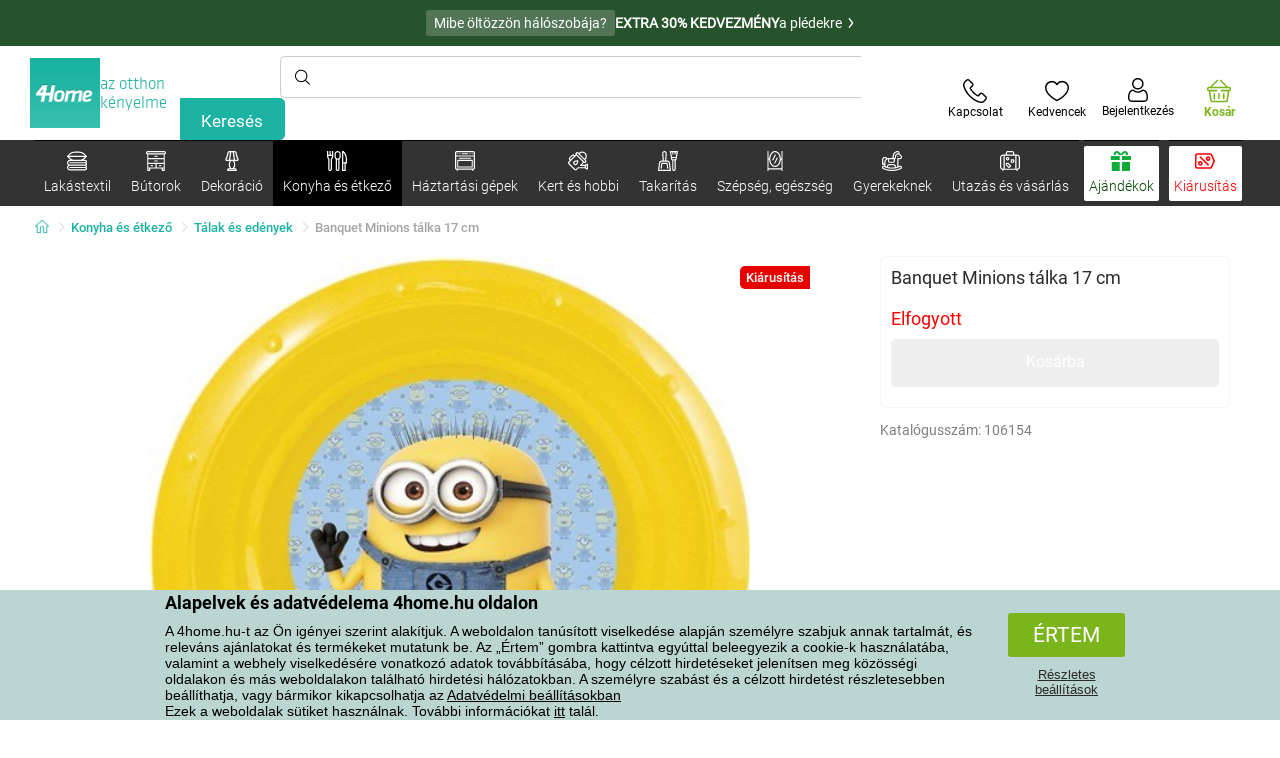

--- FILE ---
content_type: text/html; charset=utf-8
request_url: https://www.4home.hu/component/?type=CategoryPanel&id=68d60f98-163d-358f-f22a-0b6289cd82e1
body_size: 2062
content:

<div class="cat-submenu-holder" style="display: none">
    <ul class="cat-submenu">
            <li>
                <section>
                    <a href="/agynemuhuzatok/">
                        <img data-src="https://cdn.4home.cz/ddc113aa-8f31-4ce9-a1cf-7ecc82af9499/40x40/loznipovleceni.jpg"
                             class="late-load"
                             width="50" />
                    </a>
                    <span class="l2-info">
                        <a href="/agynemuhuzatok/" class="name">
                            &#193;gyneműhuzatok
                        </a>
                        <span class="l3categories">
<a href="/deluxe-pamut-agynemuhuzat/">DeLUXE pamut &#225;gyneműhuzat</a> <a href="/mikropluss-es-mikroflanell-agynemuhuzat/">Mikropl&#252;ss &#233;s mikroflanel &#225;gyneműhuzat</a> <a href="/flanel-agynemuhuzat/">Flanel &#225;gyneműhuzat</a><a class="show-more" href="/agynemuhuzatok/">Továbbiak megtekintése</a>                        </span>
                    </span>
                </section>
            </li>
            <li>
                <section>
                    <a href="/pledek/">
                        <img data-src="https://cdn.4home.cz/63be34d2-87fa-4b71-b7a6-e9bd177f51cb/40x40/deky.jpg"
                             class="late-load"
                             width="50" />
                    </a>
                    <span class="l2-info">
                        <a href="/pledek/" class="name">
                            Pl&#233;dek
                        </a>
                        <span class="l3categories">
<a href="/mikroszalas-pledek/">Mikrosz&#225;las pl&#233;dek</a> <a href="/gyermek-pledek/">Gyermek pl&#233;dek</a> <a href="/polar-pledek/">Pol&#225;r pl&#233;dek</a><a class="show-more" href="/pledek/">Továbbiak megtekintése</a>                        </span>
                    </span>
                </section>
            </li>
            <li>
                <section>
                    <a href="/parnak-es-paplanok/">
                        <img data-src="https://cdn.4home.cz/37b88643-9ec1-4a65-9ec1-e72af1e72286/40x40/polstareaprikryvky.jpg"
                             class="late-load"
                             width="50" />
                    </a>
                    <span class="l2-info">
                        <a href="/parnak-es-paplanok/" class="name">
                            P&#225;rn&#225;k &#233;s paplanok
                        </a>
                        <span class="l3categories">
<a href="/parnak/">P&#225;rn&#225;k</a> <a href="/szettek/">Szettek</a> <a href="/egeszsegugyi-parnak-1/">Eg&#233;szs&#233;g&#252;gyi p&#225;rn&#225;k</a><a class="show-more" href="/parnak-es-paplanok/">Továbbiak megtekintése</a>                        </span>
                    </span>
                </section>
            </li>
            <li>
                <section>
                    <a href="/lepedok/">
                        <img data-src="https://cdn.4home.cz/fb2fb49a-a8ac-4e0f-9b65-2b101d2dd911/40x40/prosteradla.jpg"
                             class="late-load"
                             width="50" />
                    </a>
                    <span class="l2-info">
                        <a href="/lepedok/" class="name">
                            Lepedők
                        </a>
                        <span class="l3categories">
<a href="/mikroszalas-lepedok/">Mikrosz&#225;las lepedők</a> <a href="/jersey-lepedok/">Jersey lepedők</a> <a href="/frottir-lepedok/">Frott&#237;r lepedők</a><a class="show-more" href="/lepedok/">Továbbiak megtekintése</a>                        </span>
                    </span>
                </section>
            </li>
            <li>
                <section>
                    <a href="/matracvedok-es-topper-fedomatracok/">
                        <img data-src="https://cdn.4home.cz/8a7ad082-d33a-4314-9b42-83467ba2dba7/40x40/chranicematraci.jpg"
                             class="late-load"
                             width="50" />
                    </a>
                    <span class="l2-info">
                        <a href="/matracvedok-es-topper-fedomatracok/" class="name">
                            Matracv&#233;dők &#233;s Topper fedőmatracok
                        </a>
                        <span class="l3categories">
<a href="/vizhatlan-matracvedok/">V&#237;zhatlan matracv&#233;dők</a> <a href="/matracvedok/">Matracv&#233;dők</a> <a href="/topper-fedomatracok/">Topper fedőmatracok</a>                        </span>
                    </span>
                </section>
            </li>
            <li>
                <section>
                    <a href="/diszparnak/">
                        <img data-src="https://cdn.4home.cz/1dfab937-0291-4d8d-a7be-6050dc885982/40x40/cat2722.jpg"
                             class="late-load"
                             width="50" />
                    </a>
                    <span class="l2-info">
                        <a href="/diszparnak/" class="name">
                            D&#237;szp&#225;rn&#225;k
                        </a>
                        <span class="l3categories">
<a href="/kisparnahuzatok/">Kisp&#225;rnahuzatok</a> <a href="/kisparnak-kitoltessek/">Kisp&#225;rn&#225;k kit&#246;lt&#233;ssek</a> <a href="/gyermek-kisparnak-1/">Gyermek kisp&#225;rn&#225;k</a>                        </span>
                    </span>
                </section>
            </li>
            <li>
                <section>
                    <a href="/takarok-es-huzatok/">
                        <img data-src="https://cdn.4home.cz/cfb2b761-dcee-4ea4-a078-75acf6737a66/40x40/prehozy.jpg"
                             class="late-load"
                             width="50" />
                    </a>
                    <span class="l2-info">
                        <a href="/takarok-es-huzatok/" class="name">
                            Takar&#243;k &#233;s huzatok
                        </a>
                        <span class="l3categories">
<a href="/agytakarok/">&#193;gytakar&#243;k</a> <a href="/ulogarnitura-huzatok/">&#220;lőgarnit&#250;ra huzatok</a> <a href="/szekhuzatok/">Sz&#233;khuzatok</a><a class="show-more" href="/takarok-es-huzatok/">Továbbiak megtekintése</a>                        </span>
                    </span>
                </section>
            </li>
            <li>
                <section>
                    <a href="/furdoszobai-textiliak-1/">
                        <img data-src="https://cdn.4home.cz/840c8bce-fb73-4aa1-8fe6-c807bda5c734/40x40/koupelnovytextil.jpg"
                             class="late-load"
                             width="50" />
                    </a>
                    <span class="l2-info">
                        <a href="/furdoszobai-textiliak-1/" class="name">
                            F&#252;rdőszobai text&#237;li&#225;k
                        </a>
                        <span class="l3categories">
<a href="/torolkozok-1/">T&#246;r&#246;lk&#246;zők</a> <a href="/furdolepedok-1/">F&#252;rdőlepedők</a> <a href="/furdoszobai-szonyegek-1/">F&#252;rdőszobai szőnyegek</a><a class="show-more" href="/furdoszobai-textiliak-1/">Továbbiak megtekintése</a>                        </span>
                    </span>
                </section>
            </li>
            <li>
                <section>
                    <a href="/konyhai-textiliak/">
                        <img data-src="https://cdn.4home.cz/68d4f9d9-f054-4b73-8556-a639c2178ffa/40x40/cat2717.jpg"
                             class="late-load"
                             width="50" />
                    </a>
                    <span class="l2-info">
                        <a href="/konyhai-textiliak/" class="name">
                            Konyhai text&#237;li&#225;k
                        </a>
                        <span class="l3categories">
<a href="/konyharuhak/">Konyharuh&#225;k</a> <a href="/abroszok-1/">Abroszok</a> <a href="/uloparnak-1/">&#220;lőp&#225;rn&#225;k</a><a class="show-more" href="/konyhai-textiliak/">Továbbiak megtekintése</a>                        </span>
                    </span>
                </section>
            </li>
            <li>
                <section>
                    <a href="/gyapju-hatasu-puloverek/">
                        <img data-src="https://cdn.4home.cz/51bec00f-7a5b-4eab-8542-5696eeba890b/40x40/berankovemikiny.jpg"
                             class="late-load"
                             width="50" />
                    </a>
                    <span class="l2-info">
                        <a href="/gyapju-hatasu-puloverek/" class="name">
                            Gyapj&#250; hat&#225;s&#250; pul&#243;verek
                        </a>
                        <span class="l3categories">
                        </span>
                    </span>
                </section>
            </li>
            <li>
                <section>
                    <a href="/fuggonyok-draperiak-es-rolok/">
                        <img data-src="https://cdn.4home.cz/03b30ece-1e11-49d6-9b0b-47efd8d3ef2c/40x40/zavesyzaclonyarolety.jpg"
                             class="late-load"
                             width="50" />
                    </a>
                    <span class="l2-info">
                        <a href="/fuggonyok-draperiak-es-rolok/" class="name">
                            F&#252;gg&#246;ny&#246;k, drap&#233;ri&#225;k &#233;s rol&#243;k
                        </a>
                        <span class="l3categories">
<a href="/fuggonyok/">F&#252;gg&#246;ny&#246;k</a> <a href="/draperiak/">Drap&#233;ri&#225;k</a> <a href="/rolok/">Rol&#243;k</a><a class="show-more" href="/fuggonyok-draperiak-es-rolok/">Továbbiak megtekintése</a>                        </span>
                    </span>
                </section>
            </li>
            <li>
                <section>
                    <a href="/labtorlok/">
                        <img data-src="https://cdn.4home.cz/d72f51f8-37c7-4d0f-8888-8239ec8dddd0/40x40/rohozky.jpg"
                             class="late-load"
                             width="50" />
                    </a>
                    <span class="l2-info">
                        <a href="/labtorlok/" class="name">
                            L&#225;bt&#246;rlők
                        </a>
                        <span class="l3categories">
<a href="/kulteri-labtorlok/">K&#252;lt&#233;ri l&#225;bt&#246;rlők</a> <a href="/belteri-labtorlok/">Belt&#233;ri l&#225;bt&#246;rlők</a> <a href="/labtorlok-1/">L&#225;bt&#246;rlők</a>                        </span>
                    </span>
                </section>
            </li>
            <li>
                <section>
                    <a href="/szonyegek/">
                        <img data-src="https://cdn.4home.cz/fdd093ce-d7f9-4498-b318-1dd7588d7de8/40x40/koberce.jpg"
                             class="late-load"
                             width="50" />
                    </a>
                    <span class="l2-info">
                        <a href="/szonyegek/" class="name">
                            Szőnyegek
                        </a>
                        <span class="l3categories">
<a href="/darabszonyeg/">Darabszőnyeg</a> <a href="/lepcsoszonyeg/">L&#233;pcsőszőnyeg</a> <a href="/gyermek-szonyeg/">Gyermek szőnyeg</a><a class="show-more" href="/szonyegek/">Továbbiak megtekintése</a>                        </span>
                    </span>
                </section>
            </li>
            <li>
                <section>
                    <a href="/rovidaru/">
                        <img data-src="https://cdn.4home.cz/fd00d47a-e33b-478a-8e6f-50b157b07970/40x40/galanterie.jpg"
                             class="late-load"
                             width="50" />
                    </a>
                    <span class="l2-info">
                        <a href="/rovidaru/" class="name">
                            R&#246;vid&#225;ru
                        </a>
                        <span class="l3categories">
<a href="/kezmuves-segedanyagok/">K&#233;zműves seg&#233;danyagok</a> <a href="/fonalak/">Fonalak</a> <a href="/varrogepek-x/">Varr&#243;g&#233;pek</a>                        </span>
                    </span>
                </section>
            </li>
            <li>
                <section>
                    <a href="/atka-elleni-agynemuk/">
                        <img data-src="https://cdn.4home.cz/0a5a0b38-9c41-4447-90f7-cc39d44cbb47/40x40/protiroztocoveluzkoviny.jpg"
                             class="late-load"
                             width="50" />
                    </a>
                    <span class="l2-info">
                        <a href="/atka-elleni-agynemuk/" class="name">
                            Atka elleni &#225;gyneműk
                        </a>
                        <span class="l3categories">
<a href="/atka-elleni-agynemuk/?brand=nanospace">nanoSPACE</a><a class="show-more" href="/atka-elleni-agynemuk/">Továbbiak megtekintése</a>                        </span>
                    </span>
                </section>
            </li>
            <li>
                <section>
                    <a href="/karacsonyi-textil-1/">
                        <img data-src="https://cdn.4home.cz/8e315c5b-32f6-48b4-957d-d440ed6167b6/40x40/vantexodk.jpg"
                             class="late-load"
                             width="50" />
                    </a>
                    <span class="l2-info">
                        <a href="/karacsonyi-textil-1/" class="name">
                            Kar&#225;csonyi textil
                        </a>
                        <span class="l3categories">
<a href="/karacsonyi-textil-1/?brand=bellatex">Bellatex</a> <a href="/karacsonyi-textil-1/?brand=autronic">Autronic</a> <a href="/karacsonyi-textil-1/?brand=bespetrovice">B.E.S. Petrovice</a><a class="show-more" href="/karacsonyi-textil-1/">Továbbiak megtekintése</a>                        </span>
                    </span>
                </section>
            </li>
            <li>
                <section>
                    <a href="/mikroszalas-melegito-pledek/">
                        <img data-src="https://cdn.4home.cz/a1aed63d-c11c-4c07-b5a5-9579e0230cbc/40x40/hrejivyberanekzmikrovlakna.jpg"
                             class="late-load"
                             width="50" />
                    </a>
                    <span class="l2-info">
                        <a href="/mikroszalas-melegito-pledek/" class="name">
                            Mikrosz&#225;las gyapj&#250; pl&#233;dek
                        </a>
                        <span class="l3categories">
<a href="/mikroszalas-melegito-pledek/?brand=bespetrovice">B.E.S. Petrovice</a><a class="show-more" href="/mikroszalas-melegito-pledek/">Továbbiak megtekintése</a>                        </span>
                    </span>
                </section>
            </li>
            </ul>
</div>



--- FILE ---
content_type: text/html; charset=utf-8
request_url: https://www.4home.hu/component/?type=CategoryPanel&id=d77f7675-9a52-de96-7292-b87f637306d5
body_size: 1466
content:

<div class="cat-submenu-holder" style="display: none">
    <ul class="cat-submenu">
            <li>
                <section>
                    <a href="/polcok-es-polcrendszerek/">
                        <img data-src="https://cdn.4home.cz/2edda5a2-d5fd-4847-b5af-626e846f4ae2/40x40/cat1825.jpg"
                             class="late-load"
                             width="50" />
                    </a>
                    <span class="l2-info">
                        <a href="/polcok-es-polcrendszerek/" class="name">
                            Polcok &#233;s polcrendszerek
                        </a>
                        <span class="l3categories">
<a href="/polcok-es-polcrendszerek/?brand=autronic">Autronic</a> <a href="/polcok-es-polcrendszerek/?brand=hanahhome">Hanah Home</a> <a href="/polcok-es-polcrendszerek/?brand=kesper">Kesper</a><a class="show-more" href="/polcok-es-polcrendszerek/">Továbbiak megtekintése</a>                        </span>
                    </span>
                </section>
            </li>
            <li>
                <section>
                    <a href="/allvanyok/">
                        <img data-src="https://cdn.4home.cz/739229c1-46f6-4a69-81c0-460557504a46/40x40/cat1823.jpg"
                             class="late-load"
                             width="50" />
                    </a>
                    <span class="l2-info">
                        <a href="/allvanyok/" class="name">
                            Ruhatart&#243;k
                        </a>
                        <span class="l3categories">
<a href="/allvanyok/?brand=autronic">Autronic</a> <a href="/allvanyok/?brand=wenko">Wenko</a> <a href="/allvanyok/?brand=compactor">Compactor</a><a class="show-more" href="/allvanyok/">Továbbiak megtekintése</a>                        </span>
                    </span>
                </section>
            </li>
            <li>
                <section>
                    <a href="/asztalok-es-kisasztalok/">
                        <img data-src="https://cdn.4home.cz/833bb9bd-ebb5-4dfc-8b21-d99b1b3d107b/40x40/ostatninabytek.jpg"
                             class="late-load"
                             width="50" />
                    </a>
                    <span class="l2-info">
                        <a href="/asztalok-es-kisasztalok/" class="name">
                            Asztalok &#233;s kisasztalok
                        </a>
                        <span class="l3categories">
<a href="/tarolo-es-dekorativ-asztalok/">T&#225;rol&#243; &#233;s dekorat&#237;v asztalok</a> <a href="/ejjeliszekrenyek/">&#201;jjeliszekr&#233;nyek</a> <a href="/konferencia-asztalok/">Konferencia asztalok</a><a class="show-more" href="/asztalok-es-kisasztalok/">Továbbiak megtekintése</a>                        </span>
                    </span>
                </section>
            </li>
            <li>
                <section>
                    <a href="/akasztok-es-kampok/">
                        <img data-src="https://cdn.4home.cz/f15a1974-c300-49cd-8b00-b05bbbcd4513/40x40/cat1821.jpg"
                             class="late-load"
                             width="50" />
                    </a>
                    <span class="l2-info">
                        <a href="/akasztok-es-kampok/" class="name">
                            Akaszt&#243;k &#233;s kamp&#243;k
                        </a>
                        <span class="l3categories">
<a href="/akasztok-es-kampok/?brand=hanahhome">Hanah Home</a> <a href="/akasztok-es-kampok/?brand=autronic">Autronic</a> <a href="/akasztok-es-kampok/?brand=aldotrade">Aldotrade</a><a class="show-more" href="/akasztok-es-kampok/">Továbbiak megtekintése</a>                        </span>
                    </span>
                </section>
            </li>
            <li>
                <section>
                    <a href="/tarolobutorok/">
                        <img data-src="https://cdn.4home.cz/efb98979-1e4a-42e2-b41e-e973dbbe8117/40x40/cat-1275-uloznynabytek.jpg"
                             class="late-load"
                             width="50" />
                    </a>
                    <span class="l2-info">
                        <a href="/tarolobutorok/" class="name">
                            T&#225;rol&#243;b&#250;torok
                        </a>
                        <span class="l3categories">
<a href="/polcok/">Polcok</a> <a href="/cipotartok/">Cipőtart&#243;k</a> <a href="/komodok/">Kom&#243;dok</a><a class="show-more" href="/tarolobutorok/">Továbbiak megtekintése</a>                        </span>
                    </span>
                </section>
            </li>
            <li>
                <section>
                    <a href="/furdoszobabutorok/">
                        <img data-src="https://cdn.4home.cz/11d62271-bf21-4181-892b-a21d87704d42/40x40/cat-1281-koupelnovynabytek.jpg"
                             class="late-load"
                             width="50" />
                    </a>
                    <span class="l2-info">
                        <a href="/furdoszobabutorok/" class="name">
                            F&#252;rdőszobab&#250;torok
                        </a>
                        <span class="l3categories">
<a href="/furdoszobabutorok/?brand=sapho">Sapho</a> <a href="/furdoszobabutorok/?brand=hanahhome">Hanah Home</a> <a href="/furdoszobabutorok/?brand=autronic">Autronic</a><a class="show-more" href="/furdoszobabutorok/">Továbbiak megtekintése</a>                        </span>
                    </span>
                </section>
            </li>
            <li>
                <section>
                    <a href="/ulogarnitura/">
                        <img data-src="https://cdn.4home.cz/2322ff11-1149-4cf7-b34a-039ee326f5a4/40x40/cat-1269-sedacinabytek.jpg"
                             class="late-load"
                             width="50" />
                    </a>
                    <span class="l2-info">
                        <a href="/ulogarnitura/" class="name">
                            &#220;lőgarnit&#250;ra
                        </a>
                        <span class="l3categories">
<a href="/zsamolyok-es-samlik/">Zs&#225;molyok &#233;s s&#225;mlik</a> <a href="/szekek/">Sz&#233;kek</a> <a href="/irodai-szekek-es-fotelek/">Irodai sz&#233;kek &#233;s fotelek</a><a class="show-more" href="/ulogarnitura/">Továbbiak megtekintése</a>                        </span>
                    </span>
                </section>
            </li>
            <li>
                <section>
                    <a href="/konyhai-kisbutorok/">
                        <img data-src="https://cdn.4home.cz/27371950-3d7d-4a34-84a3-33ddeac76452/40x40/cat-1282-kuchynskynabytek.jpg"
                             class="late-load"
                             width="50" />
                    </a>
                    <span class="l2-info">
                        <a href="/konyhai-kisbutorok/" class="name">
                            Konyhai kisb&#250;torok
                        </a>
                        <span class="l3categories">
<a href="/konyhai-kisbutorok/?brand=hanahhome">Hanah Home</a> <a href="/konyhai-kisbutorok/?brand=kesper">Kesper</a> <a href="/konyhai-kisbutorok/?brand=autronic">Autronic</a><a class="show-more" href="/konyhai-kisbutorok/">Továbbiak megtekintése</a>                        </span>
                    </span>
                </section>
            </li>
            <li>
                <section>
                    <a href="/tukrok/">
                        <img data-src="https://cdn.4home.cz/ea86c670-5d89-4cc9-a348-56fe168d3fc8/40x40/cat-1280-zrcadla.jpg"
                             class="late-load"
                             width="50" />
                    </a>
                    <span class="l2-info">
                        <a href="/tukrok/" class="name">
                            T&#252;kr&#246;k
                        </a>
                        <span class="l3categories">
<a href="/tukrok/?brand=autronic">Autronic</a> <a href="/tukrok/?brand=hanahhome">Hanah Home</a><a class="show-more" href="/tukrok/">Továbbiak megtekintése</a>                        </span>
                    </span>
                </section>
            </li>
            <li>
                <section>
                    <a href="/gyermek-butorok-xx/">
                        <img data-src="https://cdn.4home.cz/99197122-0ba7-46a0-80de-350863c2c9d5/40x40/detnabodk.jpg"
                             class="late-load"
                             width="50" />
                    </a>
                    <span class="l2-info">
                        <a href="/gyermek-butorok-xx/" class="name">
                            Gyermek b&#250;torok
                        </a>
                        <span class="l3categories">
<a href="/gyerek-akasztok-es-kampok-x/">Gyerek akaszt&#243;k &#233;s kamp&#243;k</a> <a href="/gyerek-szekek,-fotelek-es-samlik-x/">Gyerek sz&#233;kek, fotelek &#233;s s&#225;mlik</a> <a href="/gyerekasztalok-es-kisasztalok-x/">Gyerekasztalok &#233;s kisasztalok</a><a class="show-more" href="/gyermek-butorok-xx/">Továbbiak megtekintése</a>                        </span>
                    </span>
                </section>
            </li>
            <li>
                <section>
                    <a href="/kerti-butorok-x/">
                        <img data-src="https://cdn.4home.cz/3044e187-e47f-45f6-ad51-8b86ea418d58/40x40/cat-637x-zahradn&#237;n&#225;bytekx.jpg"
                             class="late-load"
                             width="50" />
                    </a>
                    <span class="l2-info">
                        <a href="/kerti-butorok-x/" class="name">
                            Kerti b&#250;torok
                        </a>
                        <span class="l3categories">
<a href="/fa-kerti-butorok-x/">Fa kerti b&#250;torok</a> <a href="/fuggoagyak-x/">F&#252;ggő&#225;gyak</a> <a href="/hintak-x/">Hint&#225;k</a><a class="show-more" href="/kerti-butorok-x/">Továbbiak megtekintése</a>                        </span>
                    </span>
                </section>
            </li>
            <li>
                <section>
                    <a href="/vilagitotestek-es-lampak-x/">
                        <img data-src="https://cdn.4home.cz/a05e0b62-3ca2-49b6-be22-62df1967fafe/40x40/cat-283x-sv&#237;tidlaalampyx.jpg"
                             class="late-load"
                             width="50" />
                    </a>
                    <span class="l2-info">
                        <a href="/vilagitotestek-es-lampak-x/" class="name">
                            Vil&#225;g&#237;t&#243;testek &#233;s l&#225;mp&#225;k
                        </a>
                        <span class="l3categories">
<a href="/allolampak-x/">&#193;ll&#243;l&#225;mp&#225;k</a> <a href="/asztali-lampak-x/">Asztali l&#225;mp&#225;k</a> <a href="/egok-x/">&#201;gők</a><a class="show-more" href="/vilagitotestek-es-lampak-x/">Továbbiak megtekintése</a>                        </span>
                    </span>
                </section>
            </li>
            </ul>
</div>



--- FILE ---
content_type: text/html; charset=utf-8
request_url: https://www.4home.hu/component/?type=CategoryPanel&id=0403ad28-31ba-82a8-d4f3-daefec009e67
body_size: 2395
content:

<div class="cat-submenu-holder" style="display: none">
    <ul class="cat-submenu">
            <li>
                <section>
                    <a href="/karacsonyi-dekoraciok-es-kiegeszitok/">
                        <img data-src="https://cdn.4home.cz/56921283-ea1f-4766-837a-bac3bd51bf73/40x40/vanocnidekorace.jpg"
                             class="late-load"
                             width="50" />
                    </a>
                    <span class="l2-info">
                        <a href="/karacsonyi-dekoraciok-es-kiegeszitok/" class="name">
                            Kar&#225;csonyi dekor&#225;ci&#243;k &#233;s kieg&#233;sz&#237;tők
                        </a>
                        <span class="l3categories">
<a href="/dekoraciok-karacsony/">Kar&#225;csonyi dekor&#225;ci&#243;k</a> <a href="/karacsonyi-gyertyatartok-es-gyertyak/">Kar&#225;csonyi gyertyatart&#243;k &#233;s gyerty&#225;k</a> <a href="/karacsonyi-koszoruk,-girlandok-es-gallyak/">Kar&#225;csonyi koszor&#250;k, girlandok &#233;s gallyak </a><a class="show-more" href="/karacsonyi-dekoraciok-es-kiegeszitok/">Továbbiak megtekintése</a>                        </span>
                    </span>
                </section>
            </li>
            <li>
                <section>
                    <a href="/vilagitotestek/">
                        <img data-src="https://cdn.4home.cz/a05e0b62-3ca2-49b6-be22-62df1967fafe/40x40/svitidla.jpg"
                             class="late-load"
                             width="50" />
                    </a>
                    <span class="l2-info">
                        <a href="/vilagitotestek/" class="name">
                            Vil&#225;g&#237;t&#243;testek &#233;s l&#225;mp&#225;k
                        </a>
                        <span class="l3categories">
<a href="/allolampak/">&#193;ll&#243;l&#225;mp&#225;k</a> <a href="/asztali-lampak/">Asztali l&#225;mp&#225;k</a> <a href="/fali-vilagitotestek/">Fali vil&#225;g&#237;t&#243;testek</a><a class="show-more" href="/vilagitotestek/">Továbbiak megtekintése</a>                        </span>
                    </span>
                </section>
            </li>
            <li>
                <section>
                    <a href="/apro-lakasdekoraciok/">
                        <img data-src="https://cdn.4home.cz/0d3607b8-6935-41c9-af20-e9b37624cbaa/40x40/drobnebytovedekorace.jpg"
                             class="late-load"
                             width="50" />
                    </a>
                    <span class="l2-info">
                        <a href="/apro-lakasdekoraciok/" class="name">
                            Apr&#243; lak&#225;sdekor&#225;ci&#243;k
                        </a>
                        <span class="l3categories">
<a href="/lampak-es-lampionok/">L&#225;mp&#225;k &#233;s lampionok</a> <a href="/egyeb-dekoraciok-es-kiegeszitok/">Egy&#233;b dekor&#225;ci&#243;k &#233;s kieg&#233;sz&#237;tők</a> <a href="/polcdiszek/">Polcd&#237;szek</a><a class="show-more" href="/apro-lakasdekoraciok/">Továbbiak megtekintése</a>                        </span>
                    </span>
                </section>
            </li>
            <li>
                <section>
                    <a href="/diffuzorok/">
                        <img data-src="https://cdn.4home.cz/37fa4ffb-91b8-496a-877c-3773f9d0df7a/40x40/difuzery.jpg"
                             class="late-load"
                             width="50" />
                    </a>
                    <span class="l2-info">
                        <a href="/diffuzorok/" class="name">
                            Diff&#250;zorok
                        </a>
                        <span class="l3categories">
<a href="/diffuzorok/?brand=yankeecandle">Yankee Candle</a> <a href="/diffuzorok/?brand=sixtol">Sixtol</a> <a href="/diffuzorok/?brand=tescoma">Tescoma</a><a class="show-more" href="/diffuzorok/">Továbbiak megtekintése</a>                        </span>
                    </span>
                </section>
            </li>
            <li>
                <section>
                    <a href="/gyertyak-gyertyatartok-es-aromalampak/">
                        <img data-src="https://cdn.4home.cz/610f1e37-5a13-49f8-9ef4-bf3c5a3b1b98/40x40/svickysvicnyaaromalampy.jpg"
                             class="late-load"
                             width="50" />
                    </a>
                    <span class="l2-info">
                        <a href="/gyertyak-gyertyatartok-es-aromalampak/" class="name">
                            Gyerty&#225;k, gyertyatart&#243;k, &#233;s aromal&#225;mp&#225;k
                        </a>
                        <span class="l3categories">
<a href="/aromalampak-es-illo-olajok/">Aromal&#225;mp&#225;k &#233;s ill&#243; olajok</a> <a href="/dekoracios-gyertyak/">Dekor&#225;ci&#243;s gyerty&#225;k</a> <a href="/gyertyatartok/">Gyertyatart&#243;k</a><a class="show-more" href="/gyertyak-gyertyatartok-es-aromalampak/">Továbbiak megtekintése</a>                        </span>
                    </span>
                </section>
            </li>
            <li>
                <section>
                    <a href="/muviragok-es-fak/">
                        <img data-src="https://cdn.4home.cz/42bf5646-0d88-4347-b4bb-44a46231b362/40x40/umelekvetinyastromy.jpg"
                             class="late-load"
                             width="50" />
                    </a>
                    <span class="l2-info">
                        <a href="/muviragok-es-fak/" class="name">
                            Művir&#225;gok &#233;s f&#225;k
                        </a>
                        <span class="l3categories">
<a href="/muviragok/">Művir&#225;gok</a> <a href="/szezonalis-koszoruk/">Szezon&#225;lis koszor&#250;k</a> <a href="/mufak/">Műf&#225;k</a>                        </span>
                    </span>
                </section>
            </li>
            <li>
                <section>
                    <a href="/furdoszobai-kiegeszitok/">
                        <img data-src="https://cdn.4home.cz/c93d3bee-e361-49ea-9aea-37b24bdb8bea/40x40/doplnkydokoupelny.jpg"
                             class="late-load"
                             width="50" />
                    </a>
                    <span class="l2-info">
                        <a href="/furdoszobai-kiegeszitok/" class="name">
                            F&#252;rdőszobai kieg&#233;sz&#237;tők
                        </a>
                        <span class="l3categories">
<a href="/wc-kiegeszitok/">WC kieg&#233;sz&#237;tők</a> <a href="/apro-furdoszobai-kellekek/">Apr&#243; f&#252;rdőszobai kell&#233;kek</a> <a href="/szappantartok/">Szappantart&#243;k</a><a class="show-more" href="/furdoszobai-kiegeszitok/">Továbbiak megtekintése</a>                        </span>
                    </span>
                </section>
            </li>
            <li>
                <section>
                    <a href="/biokandallok-es-kandallok/">
                        <img data-src="https://cdn.4home.cz/2858f8ab-0390-460e-bf5d-747d1e16c0d1/40x40/biokrbyakrby.jpg"
                             class="late-load"
                             width="50" />
                    </a>
                    <span class="l2-info">
                        <a href="/biokandallok-es-kandallok/" class="name">
                            Biokandall&#243;k &#233;s kandall&#243;k
                        </a>
                        <span class="l3categories">
<a href="/kandallo-tartozekok/">Kandall&#243; tartoz&#233;kok</a> <a href="/biokandallok/">Biokandall&#243;k</a>                        </span>
                    </span>
                </section>
            </li>
            <li>
                <section>
                    <a href="/orak-es-ebresztoorak/">
                        <img data-src="https://cdn.4home.cz/cd13b8f5-4563-48d4-bf8c-f12ea520ac43/40x40/hodiny.jpg"
                             class="late-load"
                             width="50" />
                    </a>
                    <span class="l2-info">
                        <a href="/orak-es-ebresztoorak/" class="name">
                            &#211;r&#225;k &#233;s &#233;bresztő&#243;r&#225;k
                        </a>
                        <span class="l3categories">
<a href="/faliorak/">Fali&#243;r&#225;k</a> <a href="/ebresztoorak/">&#201;bresztő&#243;r&#225;k</a> <a href="/asztali-orak/">Asztali &#243;r&#225;k</a><a class="show-more" href="/orak-es-ebresztoorak/">Továbbiak megtekintése</a>                        </span>
                    </span>
                </section>
            </li>
            <li>
                <section>
                    <a href="/dekoracios-tarolo-dobozok/">
                        <img data-src="https://cdn.4home.cz/ba8bb310-a0db-4c49-808b-c5d3846d5b11/40x40/dekoracniboxy.jpg"
                             class="late-load"
                             width="50" />
                    </a>
                    <span class="l2-info">
                        <a href="/dekoracios-tarolo-dobozok/" class="name">
                            Dekor&#225;ci&#243;s t&#225;rol&#243; dobozok
                        </a>
                        <span class="l3categories">
<a href="/dekoracios-tarolo-dobozok/?brand=g21">G21</a> <a href="/dekoracios-tarolo-dobozok/?brand=compactor">Compactor</a> <a href="/dekoracios-tarolo-dobozok/?brand=koziol">Koziol</a><a class="show-more" href="/dekoracios-tarolo-dobozok/">Továbbiak megtekintése</a>                        </span>
                    </span>
                </section>
            </li>
            <li>
                <section>
                    <a href="/husveti-dekoraciok/">
                        <img data-src="https://cdn.4home.cz/6e8bae72-621f-406c-90bd-b4cdc91db370/40x40/velikonocnidekorace.jpg"
                             class="late-load"
                             width="50" />
                    </a>
                    <span class="l2-info">
                        <a href="/husveti-dekoraciok/" class="name">
                            H&#250;sv&#233;ti dekor&#225;ci&#243;k
                        </a>
                        <span class="l3categories">
<a href="/husveti-dekoraciok/?brand=autronic">Autronic</a> <a href="/husveti-dekoraciok/?brand=toro">Toro</a> <a href="/husveti-dekoraciok/?brand=altom">Altom</a><a class="show-more" href="/husveti-dekoraciok/">Továbbiak megtekintése</a>                        </span>
                    </span>
                </section>
            </li>
            <li>
                <section>
                    <a href="/oszi-es-mindenszenteki-dekoraciok/">
                        <img data-src="https://cdn.4home.cz/95ddb3be-1483-46ab-bace-86a6d05abe43/40x40/podzimniapietnidekorace.jpg"
                             class="late-load"
                             width="50" />
                    </a>
                    <span class="l2-info">
                        <a href="/oszi-es-mindenszenteki-dekoraciok/" class="name">
                            Őszi &#233;s mindenszenteki dekor&#225;ci&#243;k
                        </a>
                        <span class="l3categories">
<a href="/oszi-dekoraciok/">Őszi dekor&#225;ci&#243;k</a> <a href="/pegyeleti-diszek/">Pegyeleti d&#237;szek</a>                        </span>
                    </span>
                </section>
            </li>
            <li>
                <section>
                    <a href="/fototapetak,-falmatricak/">
                        <img data-src="https://cdn.4home.cz/f8d9ad32-c72a-4aeb-a3ec-f042a96906ac/40x40/fototapetyasamolepicidekorace.jpg"
                             class="late-load"
                             width="50" />
                    </a>
                    <span class="l2-info">
                        <a href="/fototapetak,-falmatricak/" class="name">
                            Fot&#243;tap&#233;t&#225;k, falmatric&#225;k
                        </a>
                        <span class="l3categories">
<a href="/ontapado-dekoraciok/">&#214;ntapad&#243; dekor&#225;ci&#243;k</a> <a href="/xxl-fototapetak/">XXL fot&#243;tap&#233;t&#225;k</a> <a href="/ontapados-fali-bordurok/">&#214;ntapad&#243;s fali bordűr&#246;k </a><a class="show-more" href="/fototapetak,-falmatricak/">Továbbiak megtekintése</a>                        </span>
                    </span>
                </section>
            </li>
            <li>
                <section>
                    <a href="/vazak/">
                        <img data-src="https://cdn.4home.cz/f3d7c65f-afcd-4202-b291-a04dc8e23863/40x40/vazy.jpg"
                             class="late-load"
                             width="50" />
                    </a>
                    <span class="l2-info">
                        <a href="/vazak/" class="name">
                            V&#225;z&#225;k
                        </a>
                        <span class="l3categories">
<a href="/uvegvazak/">&#220;vegv&#225;z&#225;k</a> <a href="/keramia-vazak/">Ker&#225;mia v&#225;z&#225;k</a>                        </span>
                    </span>
                </section>
            </li>
            <li>
                <section>
                    <a href="/idojaras-allomasok-es-homerok-1/">
                        <img data-src="https://cdn.4home.cz/72d05f8d-fe02-40ac-b4b3-9e3913810325/40x40/meteostaniceateplomery.jpg"
                             class="late-load"
                             width="50" />
                    </a>
                    <span class="l2-info">
                        <a href="/idojaras-allomasok-es-homerok-1/" class="name">
                            Időj&#225;r&#225;s &#225;llom&#225;sok &#233;s hőm&#233;rők
                        </a>
                        <span class="l3categories">
<a href="/idojaras-allomasok-1/">Időj&#225;r&#225;s &#225;llom&#225;sok</a> <a href="/homerok-1/">Hőm&#233;rők</a>                        </span>
                    </span>
                </section>
            </li>
            <li>
                <section>
                    <a href="/kepkeretek/">
                        <img data-src="https://cdn.4home.cz/23e2b04d-0e91-467c-b90b-594d10dce701/40x40/fotoramecky.jpg"
                             class="late-load"
                             width="50" />
                    </a>
                    <span class="l2-info">
                        <a href="/kepkeretek/" class="name">
                            K&#233;pkeretek
                        </a>
                        <span class="l3categories">
<a href="/kepkeretek/?brand=indecor">Indecor</a><a class="show-more" href="/kepkeretek/">Továbbiak megtekintése</a>                        </span>
                    </span>
                </section>
            </li>
            <li>
                <section>
                    <a href="/buli-es-kellekek/">
                        <img data-src="https://cdn.4home.cz/073a648d-5049-4a10-951a-f841db7d01bc/40x40/hryhrackyazabava.jpg"
                             class="late-load"
                             width="50" />
                    </a>
                    <span class="l2-info">
                        <a href="/buli-es-kellekek/" class="name">
                            Buli &#233;s kell&#233;kek
                        </a>
                        <span class="l3categories">
<a href="/buli-es-kellekek/?brand=autronic">Autronic</a> <a href="/buli-es-kellekek/?brand=koziol">Koziol</a> <a href="/buli-es-kellekek/?brand=orion">Orion</a><a class="show-more" href="/buli-es-kellekek/">Továbbiak megtekintése</a>                        </span>
                    </span>
                </section>
            </li>
            <li>
                <section>
                    <a href="/kepek/">
                        <img data-src="https://cdn.4home.cz/2d20f378-531c-44f7-963f-abd6f79fb01a/40x40/obrazy.jpg"
                             class="late-load"
                             width="50" />
                    </a>
                    <span class="l2-info">
                        <a href="/kepek/" class="name">
                            K&#233;pek
                        </a>
                        <span class="l3categories">
<a href="/kepek/?brand=bohemiagifts">Bohemia Gifts</a> <a href="/kepek/?brand=indecor">Indecor</a><a class="show-more" href="/kepek/">Továbbiak megtekintése</a>                        </span>
                    </span>
                </section>
            </li>
            <li>
                <section>
                    <a href="/kerti-viragcserepek-es-viragagyasok/">
                        <img data-src="https://cdn.4home.cz/2e8a2a5d-2160-42fc-a51d-1a5b13b1ef57/40x40/kvetinaceatruhlikyodkaz.jpg"
                             class="late-load"
                             width="50" />
                    </a>
                    <span class="l2-info">
                        <a href="/kerti-viragcserepek-es-viragagyasok/" class="name">
                            Vir&#225;gcserepek &#233;s vir&#225;g&#225;gy&#225;sok
                        </a>
                        <span class="l3categories">
<a href="/permetezogepek-es-edenyek-1/">Permetezőg&#233;pek &#233;s ed&#233;nyek</a> <a href="/tartok-es-allvanyok-viragcserepekhez-1/">Tart&#243;k &#233;s &#225;llv&#225;nyok vir&#225;gcserepekhez</a> <a href="/viragagyasok/">Vir&#225;g&#225;gy&#225;sok</a><a class="show-more" href="/kerti-viragcserepek-es-viragagyasok/">Továbbiak megtekintése</a>                        </span>
                    </span>
                </section>
            </li>
            </ul>
</div>



--- FILE ---
content_type: text/html; charset=utf-8
request_url: https://www.4home.hu/component/?type=CategoryPanel&id=f40f1722-7e8b-1ae4-a3d1-72e43342099d
body_size: 2526
content:

<div class="cat-submenu-holder" style="display: none">
    <ul class="cat-submenu">
            <li>
                <section>
                    <a href="/bogrek-cseszek-es-teaskannak/">
                        <img data-src="https://cdn.4home.cz/c437f548-120a-4ce9-9020-b45b9344461c/40x40/hrnkysalky.jpg"
                             class="late-load"
                             width="50" />
                    </a>
                    <span class="l2-info">
                        <a href="/bogrek-cseszek-es-teaskannak/" class="name">
                            B&#246;gr&#233;k, cs&#233;sz&#233;k &#233;s te&#225;skann&#225;k
                        </a>
                        <span class="l3categories">
<a href="/bogrek-es-cseszek/">B&#246;gr&#233;k &#233;s cs&#233;sz&#233;k</a> <a href="/teaskeszletek-es-teaskannak/">Te&#225;sk&#233;szletek &#233;s te&#225;skann&#225;k</a>                        </span>
                    </span>
                </section>
            </li>
            <li>
                <section>
                    <a href="/etel-tarolas/">
                        <img data-src="https://cdn.4home.cz/b2988a7e-ae9d-484f-b9c6-5568c581197f/40x40/skladovanipotravin.jpg"
                             class="late-load"
                             width="50" />
                    </a>
                    <span class="l2-info">
                        <a href="/etel-tarolas/" class="name">
                            &#201;tel t&#225;rol&#225;s
                        </a>
                        <span class="l3categories">
<a href="/dobozok-es-taroloedenyek/">Dobozok &#233;s t&#225;rol&#243;ed&#233;nyek</a> <a href="/ebedhordok/">Eb&#233;dhord&#243;k</a> <a href="/tej-es-szirup-palackok/">Tej &#233;s szirup palackok</a><a class="show-more" href="/etel-tarolas/">Továbbiak megtekintése</a>                        </span>
                    </span>
                </section>
            </li>
            <li>
                <section>
                    <a href="/poharak-es-kancsok/">
                        <img data-src="https://cdn.4home.cz/27df7a37-2a16-4963-ac28-de15c1571d75/40x40/sklenice.jpg"
                             class="late-load"
                             width="50" />
                    </a>
                    <span class="l2-info">
                        <a href="/poharak-es-kancsok/" class="name">
                            Poharak &#233;s kancs&#243;k
                        </a>
                        <span class="l3categories">
<a href="/klasszikus-poharak/">Klasszikus poharak</a> <a href="/kancsok-es-korsok/">Kancs&#243;k &#233;s kors&#243;k</a> <a href="/sorospoharak-es-korsok/">S&#246;r&#246;spoharak &#233;s kors&#243;k</a><a class="show-more" href="/poharak-es-kancsok/">Továbbiak megtekintése</a>                        </span>
                    </span>
                </section>
            </li>
            <li>
                <section>
                    <a href="/konyhai-segedeszkozok/">
                        <img data-src="https://cdn.4home.cz/19207390-73bd-401c-b6ad-083005a473c5/40x40/pomuckydokuchyne.jpg"
                             class="late-load"
                             width="50" />
                    </a>
                    <span class="l2-info">
                        <a href="/konyhai-segedeszkozok/" class="name">
                            Konyhai seg&#233;deszk&#246;z&#246;k
                        </a>
                        <span class="l3categories">
<a href="/egyeb-konyhai-segedeszkozok/">Egy&#233;b konyhai seg&#233;deszk&#246;z&#246;k</a> <a href="/edenytartok-es-szervezok/">Ed&#233;nytart&#243;k &#233;s szervezők</a> <a href="/fuszertartok/">Fűszertart&#243;k</a><a class="show-more" href="/konyhai-segedeszkozok/">Továbbiak megtekintése</a>                        </span>
                    </span>
                </section>
            </li>
            <li>
                <section>
                    <a href="/tanyerok-es-etkeszletek/">
                        <img data-src="https://cdn.4home.cz/8b626e23-5c53-4e08-8b01-9fad4f3191d1/40x40/talireajidelnisady.jpg"
                             class="late-load"
                             width="50" />
                    </a>
                    <span class="l2-info">
                        <a href="/tanyerok-es-etkeszletek/" class="name">
                            T&#225;ny&#233;rok &#233;s &#233;tk&#233;szletek
                        </a>
                        <span class="l3categories">
<a href="/etkeszletek/">&#201;tk&#233;szletek</a> <a href="/tanyerok/">T&#225;ny&#233;rok</a> <a href="/gyermek-etkeszletek-1/">Gyermek &#233;tk&#233;szletek</a>                        </span>
                    </span>
                </section>
            </li>
            <li>
                <section>
                    <a href="/sutes/">
                        <img data-src="https://cdn.4home.cz/9a70389d-d465-408c-be57-4cb0699c092c/40x40/peceni.jpg"
                             class="late-load"
                             width="50" />
                    </a>
                    <span class="l2-info">
                        <a href="/sutes/" class="name">
                            S&#252;t&#233;s
                        </a>
                        <span class="l3categories">
<a href="/sutoformak-es-tepsik/">S&#252;tőform&#225;k &#233;s tepsik</a> <a href="/konyhai-talak/">Konyhai t&#225;lak</a> <a href="/segedeszkozok-a-suteshez/">Seg&#233;deszk&#246;z&#246;k a s&#252;t&#233;shez</a><a class="show-more" href="/sutes/">Továbbiak megtekintése</a>                        </span>
                    </span>
                </section>
            </li>
            <li>
                <section>
                    <a href="/edenyek/">
                        <img data-src="https://cdn.4home.cz/cec85d11-c805-4380-9ec6-d07393daa50a/40x40/hrnceapekace.jpg"
                             class="late-load"
                             width="50" />
                    </a>
                    <span class="l2-info">
                        <a href="/edenyek/" class="name">
                            Ed&#233;nyek
                        </a>
                        <span class="l3categories">
<a href="/tapadasmentes-feluletu-fazekak/">Tapad&#225;smentes fel&#252;letű fazekak</a> <a href="/rozsdamentes-acel-edenyek/">Rozsdamentes ac&#233;l ed&#233;nyek</a> <a href="/zomancozott-fazekak/">Zom&#225;ncozott fazekak</a><a class="show-more" href="/edenyek/">Továbbiak megtekintése</a>                        </span>
                    </span>
                </section>
            </li>
            <li>
                <section>
                    <a href="/talalas/">
                        <img data-src="https://cdn.4home.cz/d7cb1819-f482-4e19-a0ec-309f42e0a65f/40x40/servirovani.jpg"
                             class="late-load"
                             width="50" />
                    </a>
                    <span class="l2-info">
                        <a href="/talalas/" class="name">
                            T&#225;lal&#225;s
                        </a>
                        <span class="l3categories">
<a href="/talcak/">T&#225;lc&#225;k</a> <a href="/vajtartok/">Vajtart&#243;k</a> <a href="/cukortartok/">Cukortart&#243;k</a><a class="show-more" href="/talalas/">Továbbiak megtekintése</a>                        </span>
                    </span>
                </section>
            </li>
            <li>
                <section>
                    <a href="/tepsik-es-sutoedenyek/">
                        <img data-src="https://cdn.4home.cz/f9f7108d-fc42-48a6-8ed3-33e0bb56e63b/40x40/pekaceazapekacimisy.jpg"
                             class="late-load"
                             width="50" />
                    </a>
                    <span class="l2-info">
                        <a href="/tepsik-es-sutoedenyek/" class="name">
                            Tepsik &#233;s s&#252;tőed&#233;nyek
                        </a>
                        <span class="l3categories">
<a href="/tepsik/">Tepsik</a> <a href="/sutoedenyek/">S&#252;tőed&#233;nyek</a>                        </span>
                    </span>
                </section>
            </li>
            <li>
                <section>
                    <a href="/tea-kave/">
                        <img data-src="https://cdn.4home.cz/02c4b709-5164-48e2-b6ad-523b37242d17/40x40/cajeakava.jpg"
                             class="late-load"
                             width="50" />
                    </a>
                    <span class="l2-info">
                        <a href="/tea-kave/" class="name">
                            Tea, k&#225;v&#233; 
                        </a>
                        <span class="l3categories">
<a href="/dugattyus-es-kotyogos-kavefozok/">Dugatty&#250;s &#233;s kotyog&#243;s k&#225;v&#233;főzők</a> <a href="/teafozok-es-teaskannak/">Teafőzők &#233;s te&#225;skann&#225;k</a> <a href="/tea-es-kavekeszito-tartozekok/">Tea &#233;s k&#225;v&#233;k&#233;sz&#237;tő tartoz&#233;kok</a><a class="show-more" href="/tea-kave/">Továbbiak megtekintése</a>                        </span>
                    </span>
                </section>
            </li>
            <li>
                <section>
                    <a href="/konyhakesek/">
                        <img data-src="https://cdn.4home.cz/fc3282f7-1425-40d4-aa2e-ed216e268dae/40x40/kuchynskenoze.jpg"
                             class="late-load"
                             width="50" />
                    </a>
                    <span class="l2-info">
                        <a href="/konyhakesek/" class="name">
                            Konyhak&#233;sek
                        </a>
                        <span class="l3categories">
<a href="/rozsdamentes-acel-kesek/">Rozsdamentes ac&#233;l k&#233;sek</a> <a href="/keramia-kesek/">Ker&#225;mia k&#233;sek</a> <a href="/tartozekok-konyhakesekhez/">Tartoz&#233;kok konyhak&#233;sekhez</a><a class="show-more" href="/konyhakesek/">Továbbiak megtekintése</a>                        </span>
                    </span>
                </section>
            </li>
            <li>
                <section>
                    <a href="/talak-es-edenyek/">
                        <img data-src="https://cdn.4home.cz/748c13ad-a40e-4d1f-ac65-e446e7bcb1f6/40x40/misyamisky.jpg"
                             class="late-load"
                             width="50" />
                    </a>
                    <span class="l2-info">
                        <a href="/talak-es-edenyek/" class="name">
                            T&#225;lak &#233;s ed&#233;nyek
                        </a>
                        <span class="l3categories">
<a href="/talak-es-edenyek/?brand=maser">M&#228;ser</a> <a href="/talak-es-edenyek/?brand=toro">Toro</a> <a href="/talak-es-edenyek/?brand=altom">Altom</a><a class="show-more" href="/talak-es-edenyek/">Továbbiak megtekintése</a>                        </span>
                    </span>
                </section>
            </li>
            <li>
                <section>
                    <a href="/termoszok-es-kulacsok/">
                        <img data-src="https://cdn.4home.cz/e957d59f-c764-43a8-8ad5-aca62843fcac/40x40/termosky a lahve na pit&#237;.jpg"
                             class="late-load"
                             width="50" />
                    </a>
                    <span class="l2-info">
                        <a href="/termoszok-es-kulacsok/" class="name">
                            Termoszok &#233;s kulacsok
                        </a>
                        <span class="l3categories">
<a href="/termoszok-es-kulacsok/?brand=simax">Simax</a> <a href="/termoszok-es-kulacsok/?brand=orion">Orion</a> <a href="/termoszok-es-kulacsok/?brand=contigo">Contigo</a><a class="show-more" href="/termoszok-es-kulacsok/">Továbbiak megtekintése</a>                        </span>
                    </span>
                </section>
            </li>
            <li>
                <section>
                    <a href="/evoeszkozok/">
                        <img data-src="https://cdn.4home.cz/33319fc3-f682-4010-8aea-cf2eea14de98/40x40/pribory.jpg"
                             class="late-load"
                             width="50" />
                    </a>
                    <span class="l2-info">
                        <a href="/evoeszkozok/" class="name">
                            Evőeszk&#246;z&#246;k
                        </a>
                        <span class="l3categories">
<a href="/etkeszletek-1/">&#201;tk&#233;szletek</a> <a href="/kanalak/">Kanalak</a> <a href="/gyermek-evoeszkozok-1/">Gyermek evőeszk&#246;z&#246;k</a>                        </span>
                    </span>
                </section>
            </li>
            <li>
                <section>
                    <a href="/gyermek-edenyek/">
                        <img data-src="https://cdn.4home.cz/c398bec4-dc13-4cee-a39b-1463b1146ed9/40x40/detskenadobi.jpg"
                             class="late-load"
                             width="50" />
                    </a>
                    <span class="l2-info">
                        <a href="/gyermek-edenyek/" class="name">
                            Gyermek ed&#233;nyek
                        </a>
                        <span class="l3categories">
<a href="/gyermek-etkeszletek-2/">Gyermek &#233;tk&#233;szletek</a> <a href="/gyermek-evoeszkozok-2/">Gyermek evőeszk&#246;z&#246;k</a> <a href="/uzsonnasdobozok-es-flakonok/">Uzsonn&#225;sdobozok &#233;s flakonok</a><a class="show-more" href="/gyermek-edenyek/">Továbbiak megtekintése</a>                        </span>
                    </span>
                </section>
            </li>
            <li>
                <section>
                    <a href="/serpenyok/">
                        <img data-src="https://cdn.4home.cz/20ed35b9-c6ed-4f47-bce1-cc8bebdadd7a/40x40/panve.jpg"
                             class="late-load"
                             width="50" />
                    </a>
                    <span class="l2-info">
                        <a href="/serpenyok/" class="name">
                            Serpenyők
                        </a>
                        <span class="l3categories">
<a href="/tapadasmentes-feluletu-serpenyok/">Tapad&#225;smentes fel&#252;letű serpenyők</a> <a href="/palacsinta-es-tarkedlisutok/">Palacsinta- &#233;s tarkedlis&#252;tők</a> <a href="/ontottvas-edenyek/">&#214;nt&#246;ttvas ed&#233;nyek</a><a class="show-more" href="/serpenyok/">Továbbiak megtekintése</a>                        </span>
                    </span>
                </section>
            </li>
            <li>
                <section>
                    <a href="/vagodeszkak,-vagolapok/">
                        <img data-src="https://cdn.4home.cz/042bf44f-8765-41b1-99cf-e9a235724fc2/40x40/prkenka.jpg"
                             class="late-load"
                             width="50" />
                    </a>
                    <span class="l2-info">
                        <a href="/vagodeszkak,-vagolapok/" class="name">
                            V&#225;g&#243;deszk&#225;k, v&#225;g&#243;lapok
                        </a>
                        <span class="l3categories">
<a href="/vagodeszkak,-vagolapok/?brand=florina">Florina</a> <a href="/vagodeszkak,-vagolapok/?brand=kesper">Kesper</a> <a href="/vagodeszkak,-vagolapok/?brand=tescoma">Tescoma</a><a class="show-more" href="/vagodeszkak,-vagolapok/">Továbbiak megtekintése</a>                        </span>
                    </span>
                </section>
            </li>
            <li>
                <section>
                    <a href="/vakuumtasakok/">
                        <img data-src="https://cdn.4home.cz/e976d71f-a797-457c-a4d7-72a788d0d424/40x40/vakuovacky.jpg"
                             class="late-load"
                             width="50" />
                    </a>
                    <span class="l2-info">
                        <a href="/vakuumtasakok/" class="name">
                            V&#225;kuumtasakok
                        </a>
                        <span class="l3categories">
<a href="/vakuumtasakok/?brand=domo">Domo</a> <a href="/vakuumtasakok/?brand=guzzanti">Guzzanti</a> <a href="/vakuumtasakok/?brand=maxxo">Maxxo</a><a class="show-more" href="/vakuumtasakok/">Továbbiak megtekintése</a>                        </span>
                    </span>
                </section>
            </li>
            <li>
                <section>
                    <a href="/befozes/">
                        <img data-src="https://cdn.4home.cz/6c357aa5-f157-4717-9541-f75fc207c934/40x40/zavarovani.jpg"
                             class="late-load"
                             width="50" />
                    </a>
                    <span class="l2-info">
                        <a href="/befozes/" class="name">
                            Befőz&#233;s
                        </a>
                        <span class="l3categories">
<a href="/befozes/?brand=orion">Orion</a> <a href="/befozes/?brand=weck">Weck</a> <a href="/befozes/?brand=tescoma">Tescoma</a><a class="show-more" href="/befozes/">Továbbiak megtekintése</a>                        </span>
                    </span>
                </section>
            </li>
            <li>
                <section>
                    <a href="/so-es-borsszorok/">
                        <img data-src="https://cdn.4home.cz/124b369f-af37-4bb2-924d-7629da0cbdb4/40x40/mlynkyslankyapeprenky.jpg"
                             class="late-load"
                             width="50" />
                    </a>
                    <span class="l2-info">
                        <a href="/so-es-borsszorok/" class="name">
                            S&#243;- &#233;s borssz&#243;r&#243;k
                        </a>
                        <span class="l3categories">
<a href="/mechanikus-daralok/">Mechanikus dar&#225;l&#243;k</a> <a href="/so-es-borsszorok-1/">S&#243;- &#233;s borssz&#243;r&#243;k</a> <a href="/elektromos-daralok/">Elektromos dar&#225;l&#243;k</a>                        </span>
                    </span>
                </section>
            </li>
                    <li class="moreCategories">
                <a href="/konyha-es-etkezo/">
                    Az &#246;sszes kateg&#243;ria megtekint&#233;se
                </a>
            </li>
    </ul>
</div>



--- FILE ---
content_type: text/html; charset=utf-8
request_url: https://www.4home.hu/component/?type=CategoryPanel&id=19019b46-dd03-06fe-438c-07ac1ef2bedf
body_size: 2347
content:

<div class="cat-submenu-holder" style="display: none">
    <ul class="cat-submenu">
            <li>
                <section>
                    <a href="/audio-es-video/">
                        <img data-src="https://cdn.4home.cz/93bcca47-613d-4096-9edb-8492bdfa35d0/40x40/elektronikaaprislusenstvi.jpg"
                             class="late-load"
                             width="50" />
                    </a>
                    <span class="l2-info">
                        <a href="/audio-es-video/" class="name">
                            Audio &#233;s video 
                        </a>
                        <span class="l3categories">
<a href="/elemek/">Elemek</a> <a href="/magnok-es-radiok/">Magn&#243;k &#233;s r&#225;di&#243;k</a> <a href="/hangszorok-es-rudhangszorok/">Hangsz&#243;r&#243;k &#233;s r&#250;dhangsz&#243;r&#243;k</a><a class="show-more" href="/audio-es-video/">Továbbiak megtekintése</a>                        </span>
                    </span>
                </section>
            </li>
            <li>
                <section>
                    <a href="/turmixgepek-es-mixerek/">
                        <img data-src="https://cdn.4home.cz/a7169595-1469-4c14-a3d5-9fb3153999a0/40x40/mixeryaslehace.jpg"
                             class="late-load"
                             width="50" />
                    </a>
                    <span class="l2-info">
                        <a href="/turmixgepek-es-mixerek/" class="name">
                            Turmixg&#233;pek &#233;s mixerek
                        </a>
                        <span class="l3categories">
<a href="/smoothie-keszitok/">Smoothie k&#233;sz&#237;tők</a> <a href="/botmixerek/">Botmixerek</a> <a href="/husbardok/">H&#250;sb&#225;rdok</a><a class="show-more" href="/turmixgepek-es-mixerek/">Továbbiak megtekintése</a>                        </span>
                    </span>
                </section>
            </li>
            <li>
                <section>
                    <a href="/sutok-es-tuzhelyek/">
                        <img data-src="https://cdn.4home.cz/0a439746-c94f-4619-b1ba-95ca40432816/40x40/troubyavarice.jpg"
                             class="late-load"
                             width="50" />
                    </a>
                    <span class="l2-info">
                        <a href="/sutok-es-tuzhelyek/" class="name">
                            S&#252;tők &#233;s tűzhelyek
                        </a>
                        <span class="l3categories">
<a href="/elektromos-sutok/">Elektromos s&#252;tők</a> <a href="/elektromos-fozolapok/">Elektromos főzőlapok</a> <a href="/mikrohullamu-sutok/">Mikrohull&#225;m&#250; s&#252;tők</a>                        </span>
                    </span>
                </section>
            </li>
            <li>
                <section>
                    <a href="/kulonlegessegek-a-konyhaba/">
                        <img data-src="https://cdn.4home.cz/4ac5f2e4-4525-4983-838b-8bb5a97484c4/40x40/vychytavkydokuchyne.jpg"
                             class="late-load"
                             width="50" />
                    </a>
                    <span class="l2-info">
                        <a href="/kulonlegessegek-a-konyhaba/" class="name">
                            K&#252;l&#246;nlegess&#233;gek a konyh&#225;ba
                        </a>
                        <span class="l3categories">
<a href="/kulonlegessegek-a-konyhaba/?brand=cattara">Cattara</a> <a href="/kulonlegessegek-a-konyhaba/?brand=maxxo">Maxxo</a> <a href="/kulonlegessegek-a-konyhaba/?brand=orava">Orava</a><a class="show-more" href="/kulonlegessegek-a-konyhaba/">Továbbiak megtekintése</a>                        </span>
                    </span>
                </section>
            </li>
            <li>
                <section>
                    <a href="/kavefozok-es-eszpresszok/">
                        <img data-src="https://cdn.4home.cz/60abbe38-bd40-439a-bfed-ad1e89ad07f7/40x40/kavovaryaespressa.jpg"
                             class="late-load"
                             width="50" />
                    </a>
                    <span class="l2-info">
                        <a href="/kavefozok-es-eszpresszok/" class="name">
                            K&#225;v&#233;főzők &#233;s eszpressz&#243;k
                        </a>
                        <span class="l3categories">
<a href="/tartozekok-1/">Tartoz&#233;kok</a> <a href="/kavefozok/">K&#225;v&#233;főzők</a> <a href="/eszpresszok/">Eszpressz&#243;k</a><a class="show-more" href="/kavefozok-es-eszpresszok/">Továbbiak megtekintése</a>                        </span>
                    </span>
                </section>
            </li>
            <li>
                <section>
                    <a href="/gyorsforralok/">
                        <img data-src="https://cdn.4home.cz/5296c3a5-1168-4c69-bfa1-00d05a909244/40x40/rychlovarnekonvice.jpg"
                             class="late-load"
                             width="50" />
                    </a>
                    <span class="l2-info">
                        <a href="/gyorsforralok/" class="name">
                            Gyorsforral&#243;k
                        </a>
                        <span class="l3categories">
<a href="/gyorsforralok/?brand=berlingerhaus">Berlinger Haus</a> <a href="/gyorsforralok/?brand=sencor">Sencor</a> <a href="/gyorsforralok/?brand=philco">Philco</a><a class="show-more" href="/gyorsforralok/">Továbbiak megtekintése</a>                        </span>
                    </span>
                </section>
            </li>
            <li>
                <section>
                    <a href="/kenyerpiritok/">
                        <img data-src="https://cdn.4home.cz/d822f599-bfd8-417a-a625-5ee251bc7903/40x40/topinkovacevaflovacesendvicovace.jpg"
                             class="late-load"
                             width="50" />
                    </a>
                    <span class="l2-info">
                        <a href="/kenyerpiritok/" class="name">
                            Keny&#233;rpir&#237;t&#243;k
                        </a>
                        <span class="l3categories">
<a href="/kenyerpiritok/?brand=proficook">ProfiCook</a> <a href="/kenyerpiritok/?brand=botti">Botti</a> <a href="/kenyerpiritok/?brand=solac">Solac</a><a class="show-more" href="/kenyerpiritok/">Továbbiak megtekintése</a>                        </span>
                    </span>
                </section>
            </li>
            <li>
                <section>
                    <a href="/szeletelok/">
                        <img data-src="https://cdn.4home.cz/2966d64e-1fb7-49cb-911a-f60765201592/40x40/krajece.jpg"
                             class="late-load"
                             width="50" />
                    </a>
                    <span class="l2-info">
                        <a href="/szeletelok/" class="name">
                            Szeletelők
                        </a>
                        <span class="l3categories">
<a href="/szeletelok/?brand=sencor">Sencor</a> <a href="/szeletelok/?brand=clatronic">Clatronic</a> <a href="/szeletelok/?brand=domo">Domo</a><a class="show-more" href="/szeletelok/">Továbbiak megtekintése</a>                        </span>
                    </span>
                </section>
            </li>
            <li>
                <section>
                    <a href="/tobbfunkcios-edenyek/">
                        <img data-src="https://cdn.4home.cz/6304a5cc-3475-47e7-830e-ad664fcb9657/40x40/multifunkcnihrnce.jpg"
                             class="late-load"
                             width="50" />
                    </a>
                    <span class="l2-info">
                        <a href="/tobbfunkcios-edenyek/" class="name">
                            T&#246;bbfunkci&#243;s ed&#233;nyek
                        </a>
                        <span class="l3categories">
<a href="/tobbfunkcios-edenyek/?brand=lauben">Lauben</a> <a href="/tobbfunkcios-edenyek/?brand=remoska">Remoska</a> <a href="/tobbfunkcios-edenyek/?brand=catler">Catler</a><a class="show-more" href="/tobbfunkcios-edenyek/">Továbbiak megtekintése</a>                        </span>
                    </span>
                </section>
            </li>
            <li>
                <section>
                    <a href="/radiatorok-futoberendezesek-es-konvektorok/">
                        <img data-src="https://cdn.4home.cz/558bfd3b-ae99-459c-9dad-ace7ae50caad/40x40/teplovzdusneventilatory.jpg"
                             class="late-load"
                             width="50" />
                    </a>
                    <span class="l2-info">
                        <a href="/radiatorok-futoberendezesek-es-konvektorok/" class="name">
                            Radi&#225;torok, fűtőberendez&#233;sek &#233;s konvektorok
                        </a>
                        <span class="l3categories">
<a href="/radiatorok-futoberendezesek-es-konvektorok/?brand=ardes">Ardes</a> <a href="/radiatorok-futoberendezesek-es-konvektorok/?brand=guzzanti">Guzzanti</a> <a href="/radiatorok-futoberendezesek-es-konvektorok/?brand=gmelectronic">Vigan</a><a class="show-more" href="/radiatorok-futoberendezesek-es-konvektorok/">Továbbiak megtekintése</a>                        </span>
                    </span>
                </section>
            </li>
            <li>
                <section>
                    <a href="/befozo-edenyek/">
                        <img data-src="https://cdn.4home.cz/af1498e5-2728-420f-976b-b56d4715d6a3/40x40/zavarovacihrnce.jpg"
                             class="late-load"
                             width="50" />
                    </a>
                    <span class="l2-info">
                        <a href="/befozo-edenyek/" class="name">
                            Befőző ed&#233;nyek
                        </a>
                        <span class="l3categories">
<a href="/befozo-edenyek/?brand=domo">Domo</a> <a href="/befozo-edenyek/?brand=guzzanti">Guzzanti</a><a class="show-more" href="/befozo-edenyek/">Továbbiak megtekintése</a>                        </span>
                    </span>
                </section>
            </li>
            <li>
                <section>
                    <a href="/konyhai-berendezesek/">
                        <img data-src="https://cdn.4home.cz/a88b605e-8db8-417b-a461-dd198290bcad/40x40/kuchynskeroboty.jpg"
                             class="late-load"
                             width="50" />
                    </a>
                    <span class="l2-info">
                        <a href="/konyhai-berendezesek/" class="name">
                            Konyhai berendez&#233;sek
                        </a>
                        <span class="l3categories">
<a href="/konyhai-berendezesek/?brand=sencor">Sencor</a> <a href="/konyhai-berendezesek/?brand=lauben">Lauben</a> <a href="/konyhai-berendezesek/?brand=catler">Catler</a><a class="show-more" href="/konyhai-berendezesek/">Továbbiak megtekintése</a>                        </span>
                    </span>
                </section>
            </li>
            <li>
                <section>
                    <a href="/szendvicssutok/">
                        <img data-src="https://cdn.4home.cz/e787f798-a43e-41e0-9198-3e9c8b1191e8/40x40/cat3920.jpg"
                             class="late-load"
                             width="50" />
                    </a>
                    <span class="l2-info">
                        <a href="/szendvicssutok/" class="name">
                            Szendvicss&#252;tők
                        </a>
                        <span class="l3categories">
<a href="/szendvicssutok/?brand=sencor">Sencor</a> <a href="/szendvicssutok/?brand=botti">Botti</a> <a href="/szendvicssutok/?brand=akai">AKAI</a><a class="show-more" href="/szendvicssutok/">Továbbiak megtekintése</a>                        </span>
                    </span>
                </section>
            </li>
            <li>
                <section>
                    <a href="/rizsfozok/">
                        <img data-src="https://cdn.4home.cz/3f42825c-4e67-47d4-aecc-36ad932e46ee/40x40/ryzovary.jpg"
                             class="late-load"
                             width="50" />
                    </a>
                    <span class="l2-info">
                        <a href="/rizsfozok/" class="name">
                            Rizsfőzők
                        </a>
                        <span class="l3categories">
<a href="/rizsfozok/?brand=lauben">Lauben</a> <a href="/rizsfozok/?brand=sencor">Sencor</a> <a href="/rizsfozok/?brand=activer">Activer</a><a class="show-more" href="/rizsfozok/">Továbbiak megtekintése</a>                        </span>
                    </span>
                </section>
            </li>
            <li>
                <section>
                    <a href="/gyumolcsfacsarok/">
                        <img data-src="https://cdn.4home.cz/f7926621-eea3-4e65-b600-04ac8708e536/40x40/odstavnovace.jpg"
                             class="late-load"
                             width="50" />
                    </a>
                    <span class="l2-info">
                        <a href="/gyumolcsfacsarok/" class="name">
                            Gy&#252;m&#246;lcsfacsar&#243;k
                        </a>
                        <span class="l3categories">
<a href="/citruspresek/">Citruspr&#233;sek</a> <a href="/centrifugalis-gyumolcsfacsarok/">Centrifug&#225;lis gy&#252;m&#246;lcsfacsar&#243;k</a> <a href="/csigas-gyumolcsfacsarok/">Csig&#225;s gy&#252;m&#246;lcsfacsar&#243;k</a>                        </span>
                    </span>
                </section>
            </li>
            <li>
                <section>
                    <a href="/olajsutok/">
                        <img data-src="https://cdn.4home.cz/5a8148ec-bca7-47e0-b7ea-8ac103c61285/40x40/fritezy.jpg"
                             class="late-load"
                             width="50" />
                    </a>
                    <span class="l2-info">
                        <a href="/olajsutok/" class="name">
                            Olajs&#252;tők
                        </a>
                        <span class="l3categories">
<a href="/olajsutok/?brand=orion">Orion</a> <a href="/olajsutok/?brand=domo">Domo</a> <a href="/olajsutok/?brand=guzzanti">Guzzanti</a><a class="show-more" href="/olajsutok/">Továbbiak megtekintése</a>                        </span>
                    </span>
                </section>
            </li>
            <li>
                <section>
                    <a href="/fagylaltkeszitok-es-jegkeszitok/">
                        <img data-src="https://cdn.4home.cz/ed63dfc0-a220-4261-9b6c-223acef769ec/40x40/zmrzlinovaceavyrobnikyledu.jpg"
                             class="late-load"
                             width="50" />
                    </a>
                    <span class="l2-info">
                        <a href="/fagylaltkeszitok-es-jegkeszitok/" class="name">
                            Fagylaltk&#233;sz&#237;tők &#233;s j&#233;gk&#233;sz&#237;tők
                        </a>
                        <span class="l3categories">
<a href="/fagylaltkeszitok-es-jegkeszitok/?brand=guzzanti">Guzzanti</a> <a href="/fagylaltkeszitok-es-jegkeszitok/?brand=domo">Domo</a> <a href="/fagylaltkeszitok-es-jegkeszitok/?brand=clatronic">Clatronic</a><a class="show-more" href="/fagylaltkeszitok-es-jegkeszitok/">Továbbiak megtekintése</a>                        </span>
                    </span>
                </section>
            </li>
            <li>
                <section>
                    <a href="/gofrisutok/">
                        <img data-src="https://cdn.4home.cz/ad60fb4f-5440-450f-85a3-aa9b004fd07b/40x40/cat3921.jpg"
                             class="late-load"
                             width="50" />
                    </a>
                    <span class="l2-info">
                        <a href="/gofrisutok/" class="name">
                            Gofris&#252;tők
                        </a>
                        <span class="l3categories">
<a href="/gofrisutok/?brand=beper">Beper</a> <a href="/gofrisutok/?brand=domo">Domo</a> <a href="/gofrisutok/?brand=sencor">Sencor</a><a class="show-more" href="/gofrisutok/">Továbbiak megtekintése</a>                        </span>
                    </span>
                </section>
            </li>
            <li>
                <section>
                    <a href="/kenyersutok/">
                        <img data-src="https://cdn.4home.cz/2e51026d-954a-4918-b297-68b06b2f8fba/40x40/domacipekarny.jpg"
                             class="late-load"
                             width="50" />
                    </a>
                    <span class="l2-info">
                        <a href="/kenyersutok/" class="name">
                            Keny&#233;rs&#252;tők
                        </a>
                        <span class="l3categories">
<a href="/kenyersutok/?brand=guzzanti">Guzzanti</a> <a href="/kenyersutok/?brand=domo">Domo</a> <a href="/kenyersutok/?brand=sencor">Sencor</a><a class="show-more" href="/kenyersutok/">Továbbiak megtekintése</a>                        </span>
                    </span>
                </section>
            </li>
            <li>
                <section>
                    <a href="/elektromos-grillsutok-1/">
                        <img data-src="https://cdn.4home.cz/dd6f5835-d354-47d5-a377-465229e2868e/40x40/elektrickegrily.jpg"
                             class="late-load"
                             width="50" />
                    </a>
                    <span class="l2-info">
                        <a href="/elektromos-grillsutok-1/" class="name">
                            Elektromos grills&#252;tők
                        </a>
                        <span class="l3categories">
<a href="/elektromos-grillsutok-1/?brand=clatronic">Clatronic</a> <a href="/elektromos-grillsutok-1/?brand=philco">Philco</a> <a href="/elektromos-grillsutok-1/?brand=akai">AKAI</a><a class="show-more" href="/elektromos-grillsutok-1/">Továbbiak megtekintése</a>                        </span>
                    </span>
                </section>
            </li>
                    <li class="moreCategories">
                <a href="/haztartasi-gepek/">
                    Az &#246;sszes kateg&#243;ria megtekint&#233;se
                </a>
            </li>
    </ul>
</div>



--- FILE ---
content_type: text/html; charset=utf-8
request_url: https://www.4home.hu/component/?type=CategoryPanel&id=8156f31c-233e-b441-c245-efdea1fc71d8
body_size: 2401
content:

<div class="cat-submenu-holder" style="display: none">
    <ul class="cat-submenu">
            <li>
                <section>
                    <a href="/viragcserepek-es-viragagyasok/">
                        <img data-src="https://cdn.4home.cz/2e8a2a5d-2160-42fc-a51d-1a5b13b1ef57/40x40/kvetinaceatruhliky.jpg"
                             class="late-load"
                             width="50" />
                    </a>
                    <span class="l2-info">
                        <a href="/viragcserepek-es-viragagyasok/" class="name">
                            Vir&#225;gcserepek &#233;s vir&#225;g&#225;gy&#225;sok
                        </a>
                        <span class="l3categories">
<a href="/kerti-viragcserepek-1/">Vir&#225;gcserepek</a> <a href="/viragtarto/">Vir&#225;gtart&#243;</a> <a href="/viragagyasok-1/">Vir&#225;g&#225;gy&#225;sok</a><a class="show-more" href="/viragcserepek-es-viragagyasok/">Továbbiak megtekintése</a>                        </span>
                    </span>
                </section>
            </li>
            <li>
                <section>
                    <a href="/letrak-es-lepcsok/">
                        <img data-src="https://cdn.4home.cz/6e63119f-7b22-417a-8a9a-7303c68c0ac8/40x40/zebriky.jpg"
                             class="late-load"
                             width="50" />
                    </a>
                    <span class="l2-info">
                        <a href="/letrak-es-lepcsok/" class="name">
                            L&#233;tr&#225;k &#233;s l&#233;pcsők
                        </a>
                        <span class="l3categories">
<a href="/letrak-es-lepcsok/?brand=fieldmann">Fieldmann</a> <a href="/letrak-es-lepcsok/?brand=rolser">Rolser</a> <a href="/letrak-es-lepcsok/?brand=lamart">Lamart</a><a class="show-more" href="/letrak-es-lepcsok/">Továbbiak megtekintése</a>                        </span>
                    </span>
                </section>
            </li>
            <li>
                <section>
                    <a href="/tenyeszto-kellekek/">
                        <img data-src="https://cdn.4home.cz/d93ce8e5-49b4-4c8a-a852-d46c8e59c894/40x40/chovatelskepotreby.jpg"
                             class="late-load"
                             width="50" />
                    </a>
                    <span class="l2-info">
                        <a href="/tenyeszto-kellekek/" class="name">
                            Teny&#233;sztő kell&#233;kek
                        </a>
                        <span class="l3categories">
<a href="/kutyaknak/">Kuty&#225;knak</a> <a href="/allattartasi-kiegeszitok/">&#193;llattart&#225;si kieg&#233;sz&#237;tők</a> <a href="/cicaknak/">Cic&#225;knak</a>                        </span>
                    </span>
                </section>
            </li>
            <li>
                <section>
                    <a href="/muhely-es-szerszamok/">
                        <img data-src="https://cdn.4home.cz/d88bdb2c-29aa-4df9-96a8-298cf254b420/40x40/dilna.jpg"
                             class="late-load"
                             width="50" />
                    </a>
                    <span class="l2-info">
                        <a href="/muhely-es-szerszamok/" class="name">
                            Műhely &#233;s szersz&#225;mok
                        </a>
                        <span class="l3categories">
<a href="/kezi-szerszamok/">K&#233;zi szersz&#225;mok</a> <a href="/elektromos-szerszamok/">Elektromos szersz&#225;mok</a> <a href="/hosszabbito-kabelek-es-akkumulatorok/">Hosszabb&#237;t&#243; k&#225;belek &#233;s akkumul&#225;torok</a>                        </span>
                    </span>
                </section>
            </li>
            <li>
                <section>
                    <a href="/kerti-butorok/">
                        <img data-src="https://cdn.4home.cz/3044e187-e47f-45f6-ad51-8b86ea418d58/40x40/zahradninabytek.jpg"
                             class="late-load"
                             width="50" />
                    </a>
                    <span class="l2-info">
                        <a href="/kerti-butorok/" class="name">
                            Kerti b&#250;torok
                        </a>
                        <span class="l3categories">
<a href="/kerti-szekek-kanapek-es-asztalok/">Kerti sz&#233;kek, kanap&#233;k &#233;s asztalok</a> <a href="/kerti-tarolodobozok/">Kerti t&#225;rol&#243;dobozok</a> <a href="/fa-kerti-butorok/">Fa kerti b&#250;torok</a><a class="show-more" href="/kerti-butorok/">Továbbiak megtekintése</a>                        </span>
                    </span>
                </section>
            </li>
            <li>
                <section>
                    <a href="/auto-moto/">
                        <img data-src="https://cdn.4home.cz/40702910-5733-4c39-a90b-ff1f2a55965e/40x40/automoto.jpg"
                             class="late-load"
                             width="50" />
                    </a>
                    <span class="l2-info">
                        <a href="/auto-moto/" class="name">
                            Auto-moto
                        </a>
                        <span class="l3categories">
<a href="/egyeb-auto-moto-kiegeszitok/">Egy&#233;b auto-moto kieg&#233;sz&#237;tők</a> <a href="/hutoladak/">Hűtől&#225;d&#225;k</a> <a href="/legfrissitok-az-autoba/">L&#233;gfriss&#237;tők az aut&#243;ba</a>                        </span>
                    </span>
                </section>
            </li>
            <li>
                <section>
                    <a href="/grillek-es-grillezes/">
                        <img data-src="https://cdn.4home.cz/f87c4107-a44b-4bbb-8179-f5e9655ada46/40x40/grilyagrilovani.jpg"
                             class="late-load"
                             width="50" />
                    </a>
                    <span class="l2-info">
                        <a href="/grillek-es-grillezes/" class="name">
                            Grillek &#233;s grillez&#233;s
                        </a>
                        <span class="l3categories">
<a href="/grill-tartozekok/">Grill tartoz&#233;kok</a> <a href="/faszen-grillsutok/">Fasz&#233;n grills&#252;tők</a> <a href="/tuzrakok/">Tűzrak&#243;k</a><a class="show-more" href="/grillek-es-grillezes/">Továbbiak megtekintése</a>                        </span>
                    </span>
                </section>
            </li>
            <li>
                <section>
                    <a href="/kerti-dekoraciok/">
                        <img data-src="https://cdn.4home.cz/65a3fd8b-cbab-4797-8783-c73e7144c53b/40x40/zahradnidekorace.jpg"
                             class="late-load"
                             width="50" />
                    </a>
                    <span class="l2-info">
                        <a href="/kerti-dekoraciok/" class="name">
                            Kerti dekor&#225;ci&#243;k
                        </a>
                        <span class="l3categories">
<a href="/kerti-szobrok/">Kerti szobrok</a> <a href="/madarhazak-es-madaretetok/">Mad&#225;rh&#225;zak &#233;s mad&#225;retetők</a> <a href="/szolaris-dekoraciok/">Szol&#225;ris dekor&#225;ci&#243;k</a><a class="show-more" href="/kerti-dekoraciok/">Továbbiak megtekintése</a>                        </span>
                    </span>
                </section>
            </li>
            <li>
                <section>
                    <a href="/haztartasi-segedeszkozok/">
                        <img data-src="https://cdn.4home.cz/1b6fac74-6786-4388-a078-e2d541e75fcb/40x40/pomuckydodomacnosti.jpg"
                             class="late-load"
                             width="50" />
                    </a>
                    <span class="l2-info">
                        <a href="/haztartasi-segedeszkozok/" class="name">
                            H&#225;ztart&#225;si seg&#233;deszk&#246;z&#246;k
                        </a>
                        <span class="l3categories">
<a href="/haztartasi-segedeszkozok/?brand=keter">Keter</a> <a href="/haztartasi-segedeszkozok/?brand=petsafe">PetSafe</a> <a href="/haztartasi-segedeszkozok/?brand=happygreen">Happy Green</a><a class="show-more" href="/haztartasi-segedeszkozok/">Továbbiak megtekintése</a>                        </span>
                    </span>
                </section>
            </li>
            <li>
                <section>
                    <a href="/vagyonorzes/">
                        <img data-src="https://cdn.4home.cz/b002320b-eb45-430f-b533-1b548a4c1bca/40x40/ochranamajetku.jpg"
                             class="late-load"
                             width="50" />
                    </a>
                    <span class="l2-info">
                        <a href="/vagyonorzes/" class="name">
                            Vagyonőrz&#233;s
                        </a>
                        <span class="l3categories">
<a href="/trezorok-es-szefek/">Trezorok &#233;s sz&#233;fek</a> <a href="/csengok/">Csengők</a> <a href="/zarak/">Z&#225;rak</a><a class="show-more" href="/vagyonorzes/">Továbbiak megtekintése</a>                        </span>
                    </span>
                </section>
            </li>
            <li>
                <section>
                    <a href="/kulteri-vilagitas-1/">
                        <img data-src="https://cdn.4home.cz/ca0ef1da-a19d-4b59-a449-c2106736dade/40x40/venkovniosvetleni.jpg"
                             class="late-load"
                             width="50" />
                    </a>
                    <span class="l2-info">
                        <a href="/kulteri-vilagitas-1/" class="name">
                            K&#252;lt&#233;ri vil&#225;g&#237;t&#225;s
                        </a>
                        <span class="l3categories">
<a href="/szolaris-kulteri-vilagitas-1/">Szol&#225;ris k&#252;lt&#233;ri vil&#225;g&#237;t&#225;s</a> <a href="/elektromos-kulteri-vilagitas-1/">Elektromos k&#252;lt&#233;ri vil&#225;g&#237;t&#225;s</a>                        </span>
                    </span>
                </section>
            </li>
            <li>
                <section>
                    <a href="/kerti-paliszadok-szegelyek-es-keritesek/">
                        <img data-src="https://cdn.4home.cz/ce0510f2-e528-47ef-a0f4-302f4abcf6f6/40x40/plutky.jpg"
                             class="late-load"
                             width="50" />
                    </a>
                    <span class="l2-info">
                        <a href="/kerti-paliszadok-szegelyek-es-keritesek/" class="name">
                            Kerti palisz&#225;dok, szeg&#233;lyek &#233;s ker&#237;t&#233;sek
                        </a>
                        <span class="l3categories">
<a href="/kerti-paliszadok-szegelyek-es-keritesek/?brand=aldotrade">Aldotrade</a><a class="show-more" href="/kerti-paliszadok-szegelyek-es-keritesek/">Továbbiak megtekintése</a>                        </span>
                    </span>
                </section>
            </li>
            <li>
                <section>
                    <a href="/postaladak/">
                        <img data-src="https://cdn.4home.cz/86825f87-0e2f-474e-b70e-9a8a795a8d7b/40x40/postovnischranky.jpg"
                             class="late-load"
                             width="50" />
                    </a>
                    <span class="l2-info">
                        <a href="/postaladak/" class="name">
                            Postal&#225;d&#225;k
                        </a>
                        <span class="l3categories">
                        </span>
                    </span>
                </section>
            </li>
            <li>
                <section>
                    <a href="/kerti-szerszamok-es-kellekek/">
                        <img data-src="https://cdn.4home.cz/aa8940d2-ca6e-4cbb-8b1e-16fbffa8d1b0/40x40/zahradninaradi.jpg"
                             class="late-load"
                             width="50" />
                    </a>
                    <span class="l2-info">
                        <a href="/kerti-szerszamok-es-kellekek/" class="name">
                            Kerti szersz&#225;mok &#233;s kell&#233;kek
                        </a>
                        <span class="l3categories">
<a href="/fedoponyvak/">Fedőponyv&#225;k</a> <a href="/egyeb-kerti-szerszamok/">Egy&#233;b kerti szersz&#225;mok</a> <a href="/kerteszeti-kiegeszitok/">Kert&#233;szeti kieg&#233;sz&#237;tők</a><a class="show-more" href="/kerti-szerszamok-es-kellekek/">Továbbiak megtekintése</a>                        </span>
                    </span>
                </section>
            </li>
            <li>
                <section>
                    <a href="/kerti-gepek-es-szerszamok/">
                        <img data-src="https://cdn.4home.cz/fc274c72-e6cb-4ed3-90d4-0d51ee764843/40x40/zahradnitechnika.jpg"
                             class="late-load"
                             width="50" />
                    </a>
                    <span class="l2-info">
                        <a href="/kerti-gepek-es-szerszamok/" class="name">
                            Kerti g&#233;pek &#233;s szersz&#225;mok
                        </a>
                        <span class="l3categories">
<a href="/funyiro-ollok/">Fűny&#237;r&#243; oll&#243;k</a> <a href="/komposztalo/">Komposzt&#225;l&#243;</a> <a href="/szivattyuk-es-szivattyuberendezesek/">Szivatty&#250;k &#233;s szivatty&#250;berendez&#233;sek</a><a class="show-more" href="/kerti-gepek-es-szerszamok/">Továbbiak megtekintése</a>                        </span>
                    </span>
                </section>
            </li>
            <li>
                <section>
                    <a href="/csapdak-es-novenyvedo-szerek/">
                        <img data-src="https://cdn.4home.cz/75e0b8d7-0f3c-4b8f-a1f5-7d82e5dbf7d9/40x40/lapaceaodpuzovaceskudcu.jpg"
                             class="late-load"
                             width="50" />
                    </a>
                    <span class="l2-info">
                        <a href="/csapdak-es-novenyvedo-szerek/" class="name">
                            Csapd&#225;k &#233;s n&#246;v&#233;nyv&#233;dő szerek
                        </a>
                        <span class="l3categories">
<a href="/rovarcsapdak-es-rovarriasztok/">Rovarcsapd&#225;k &#233;s rovarriaszt&#243;k</a> <a href="/ragcsalocsapdak-es-ragcsaloriasztok/">R&#225;gcs&#225;l&#243;csapd&#225;k &#233;s r&#225;gcs&#225;l&#243;riaszt&#243;k</a> <a href="/madarriasztok/">Mad&#225;rriaszt&#243;k</a><a class="show-more" href="/csapdak-es-novenyvedo-szerek/">Továbbiak megtekintése</a>                        </span>
                    </span>
                </section>
            </li>
            <li>
                <section>
                    <a href="/gozolok-es-meleghazak/">
                        <img data-src="https://cdn.4home.cz/6345b05f-130a-4a23-b8f4-2f0dc2528dac/40x40/parnikyafoliovniky.jpg"
                             class="late-load"
                             width="50" />
                    </a>
                    <span class="l2-info">
                        <a href="/gozolok-es-meleghazak/" class="name">
                            Gőz&#246;lők &#233;s melegh&#225;zak
                        </a>
                        <span class="l3categories">
<a href="/gozolok-es-meleghazak/?brand=happygreen">Happy Green</a><a class="show-more" href="/gozolok-es-meleghazak/">Továbbiak megtekintése</a>                        </span>
                    </span>
                </section>
            </li>
            <li>
                <section>
                    <a href="/kertiparti/">
                        <img data-src="https://cdn.4home.cz/47efd7ce-c102-4c81-9c22-e207f64214f7/40x40/zabavanazahrade.jpg"
                             class="late-load"
                             width="50" />
                    </a>
                    <span class="l2-info">
                        <a href="/kertiparti/" class="name">
                            Kertiparti
                        </a>
                        <span class="l3categories">
<a href="/strandmatracok-strandjatekok/">Strandmatracok, strandj&#225;t&#233;kok</a> <a href="/medencek/">Medenc&#233;k</a> <a href="/gyermek-hazikok-es-satrak-x/">Gyermek h&#225;zik&#243;k &#233;s s&#225;trak</a><a class="show-more" href="/kertiparti/">Továbbiak megtekintése</a>                        </span>
                    </span>
                </section>
            </li>
            </ul>
</div>



--- FILE ---
content_type: text/html; charset=utf-8
request_url: https://www.4home.hu/component/?type=CategoryPanel&id=6e267ccd-5ca3-0e80-2100-9b1f489434b4
body_size: 1429
content:

<div class="cat-submenu-holder" style="display: none">
    <ul class="cat-submenu">
            <li>
                <section>
                    <a href="/felmosok-es-vodrok/">
                        <img data-src="https://cdn.4home.cz/69a03665-b9bd-4ea8-8099-ef443f95093b/40x40/mopyakbeliky.jpg"
                             class="late-load"
                             width="50" />
                    </a>
                    <span class="l2-info">
                        <a href="/felmosok-es-vodrok/" class="name">
                            Felmos&#243;k &#233;s v&#246;dr&#246;k
                        </a>
                        <span class="l3categories">
<a href="/felmosok/">Felmos&#243;k</a> <a href="/cserelheto-fejek-a-felmosohoz/">Cser&#233;lhető fejek a felmos&#243;hoz</a> <a href="/vodrok/">V&#246;dr&#246;k</a>                        </span>
                    </span>
                </section>
            </li>
            <li>
                <section>
                    <a href="/mosas-es-szaritas/">
                        <img data-src="https://cdn.4home.cz/8ebe743e-d166-4746-8f46-6df0db3cbde5/40x40/praniasuseni.jpg"
                             class="late-load"
                             width="50" />
                    </a>
                    <span class="l2-info">
                        <a href="/mosas-es-szaritas/" class="name">
                            Mos&#225;s &#233;s sz&#225;r&#237;t&#225;s
                        </a>
                        <span class="l3categories">
<a href="/szennyeskosarak-1/">Szennyeskosarak</a> <a href="/ruhaszaritok/">Ruhasz&#225;r&#237;t&#243;k</a> <a href="/fogasok/">Fogasok</a><a class="show-more" href="/mosas-es-szaritas/">Továbbiak megtekintése</a>                        </span>
                    </span>
                </section>
            </li>
            <li>
                <section>
                    <a href="/tarolo-dobozok/">
                        <img data-src="https://cdn.4home.cz/8f6899ba-e898-4fe5-b156-5a1cbe5a0d54/40x40/ulozneboxy.jpg"
                             class="late-load"
                             width="50" />
                    </a>
                    <span class="l2-info">
                        <a href="/tarolo-dobozok/" class="name">
                            T&#225;rol&#243; dobozok
                        </a>
                        <span class="l3categories">
<a href="/tarolo-dobozok/?brand=compactor">Compactor</a> <a href="/tarolo-dobozok/?brand=kela">KELA</a> <a href="/tarolo-dobozok/?brand=orthexgroup">Orthex Group</a><a class="show-more" href="/tarolo-dobozok/">Továbbiak megtekintése</a>                        </span>
                    </span>
                </section>
            </li>
            <li>
                <section>
                    <a href="/szemetkosarak/">
                        <img data-src="https://cdn.4home.cz/039e4789-fb66-474c-b9b8-e10121c7d9c9/40x40/odpadkovekose.jpg"
                             class="late-load"
                             width="50" />
                    </a>
                    <span class="l2-info">
                        <a href="/szemetkosarak/" class="name">
                            Szem&#233;tkosarak
                        </a>
                        <span class="l3categories">
<a href="/szelektiv-hulladekgyujto-kosarak/">Szelekt&#237;v hullad&#233;kgyűjtő kosarak</a> <a href="/pedalos-szemetkosarak/">Ped&#225;los szem&#233;tkosarak</a> <a href="/klasszikus-szemetkosarak/">Klasszikus szem&#233;tkosarak</a><a class="show-more" href="/szemetkosarak/">Továbbiak megtekintése</a>                        </span>
                    </span>
                </section>
            </li>
            <li>
                <section>
                    <a href="/takaritoeszkozok/">
                        <img data-src="https://cdn.4home.cz/7a6055eb-c15c-4079-a468-77410c65b9db/40x40/uklidovepomucky.jpg"
                             class="late-load"
                             width="50" />
                    </a>
                    <span class="l2-info">
                        <a href="/takaritoeszkozok/" class="name">
                            Takar&#237;t&#243;eszk&#246;z&#246;k
                        </a>
                        <span class="l3categories">
<a href="/szemettarolok-es-tartozekok/">Szem&#233;tt&#225;rol&#243;k &#233;s tartoz&#233;kok</a> <a href="/kis-takaritoeszkozok/">Kis takar&#237;t&#243;eszk&#246;z&#246;k</a>                        </span>
                    </span>
                </section>
            </li>
            <li>
                <section>
                    <a href="/ablaktorlok/">
                        <img data-src="https://cdn.4home.cz/8c126366-ca4a-418b-9f36-234fa8612e7f/40x40/sterkynaokna.jpg"
                             class="late-load"
                             width="50" />
                    </a>
                    <span class="l2-info">
                        <a href="/ablaktorlok/" class="name">
                            Ablakt&#246;rlők
                        </a>
                        <span class="l3categories">
<a href="/ablaktorlok/?brand=leifheit">Leifheit</a> <a href="/ablaktorlok/?brand=simplehuman">Simplehuman</a> <a href="/ablaktorlok/?brand=kela">KELA</a><a class="show-more" href="/ablaktorlok/">Továbbiak megtekintése</a>                        </span>
                    </span>
                </section>
            </li>
            <li>
                <section>
                    <a href="/vasalok-es-vasalas/">
                        <img data-src="https://cdn.4home.cz/6efcb67e-6c43-402e-a8c6-f0ddfc524bf3/40x40/zehlickyazehleni.jpg"
                             class="late-load"
                             width="50" />
                    </a>
                    <span class="l2-info">
                        <a href="/vasalok-es-vasalas/" class="name">
                            Vasal&#243;k &#233;s vasal&#225;s
                        </a>
                        <span class="l3categories">
<a href="/vasalodeszka-huzatok/">Vasal&#243;deszka huzatok</a> <a href="/vasalodeszkak/">Vasal&#243;deszk&#225;k</a> <a href="/gozvasalok-1/">Gőzvasal&#243;k</a><a class="show-more" href="/vasalok-es-vasalas/">Továbbiak megtekintése</a>                        </span>
                    </span>
                </section>
            </li>
            <li>
                <section>
                    <a href="/porszivok-1/">
                        <img data-src="https://cdn.4home.cz/43bad931-4da2-4f7a-8d02-0b3c8aa672c1/40x40/vysavace.jpg"
                             class="late-load"
                             width="50" />
                    </a>
                    <span class="l2-info">
                        <a href="/porszivok-1/" class="name">
                            Porsz&#237;v&#243;k
                        </a>
                        <span class="l3categories">
<a href="/vezetek-nelkuli-porszivok-1/">Vezet&#233;k n&#233;lk&#252;li porsz&#237;v&#243;k</a> <a href="/porszivo-tartozekok/">Porsz&#237;v&#243; tartoz&#233;kok</a> <a href="/parketta-porszivo/">Parketta porsz&#237;v&#243;</a><a class="show-more" href="/porszivok-1/">Továbbiak megtekintése</a>                        </span>
                    </span>
                </section>
            </li>
            <li>
                <section>
                    <a href="/takarito-es-tisztitoeszkozok/">
                        <img data-src="https://cdn.4home.cz/3ccf2085-7d9d-46a9-9d15-388e5b028ac2/40x40/uklidoveacisticiprostredky.jpg"
                             class="late-load"
                             width="50" />
                    </a>
                    <span class="l2-info">
                        <a href="/takarito-es-tisztitoeszkozok/" class="name">
                            Takar&#237;t&#243;- &#233;s tiszt&#237;t&#243;eszk&#246;z&#246;k
                        </a>
                        <span class="l3categories">
<a href="/takarito-es-tisztitoeszkozok/?brand=evebrand">Everbrand</a> <a href="/takarito-es-tisztitoeszkozok/?brand=orion">Orion</a> <a href="/takarito-es-tisztitoeszkozok/?brand=bissell">Bissell</a><a class="show-more" href="/takarito-es-tisztitoeszkozok/">Továbbiak megtekintése</a>                        </span>
                    </span>
                </section>
            </li>
            <li>
                <section>
                    <a href="/mososzerek-1/">
                        <img data-src="https://cdn.4home.cz/c41a50d1-b452-4f09-a139-279b7fff6522/40x40/praciprostredky.jpg"
                             class="late-load"
                             width="50" />
                    </a>
                    <span class="l2-info">
                        <a href="/mososzerek-1/" class="name">
                            Mos&#243;szerek
                        </a>
                        <span class="l3categories">
<a href="/mososzerek-1/?brand=ariel">Ariel</a> <a href="/mososzerek-1/?brand=frosch">Frosch</a> <a href="/mososzerek-1/?brand=ecoegg">ECOEGG</a><a class="show-more" href="/mososzerek-1/">Továbbiak megtekintése</a>                        </span>
                    </span>
                </section>
            </li>
            <li>
                <section>
                    <a href="/goztisztitok-1/">
                        <img data-src="https://cdn.4home.cz/76dcdcb2-ecda-42bd-b435-70c92471253c/40x40/parnicistice.jpg"
                             class="late-load"
                             width="50" />
                    </a>
                    <span class="l2-info">
                        <a href="/goztisztitok-1/" class="name">
                            Gőztiszt&#237;t&#243;k
                        </a>
                        <span class="l3categories">
<a href="/goztisztitok-1/?brand=vileda">Vileda</a> <a href="/goztisztitok-1/?brand=leifheit">Leifheit</a><a class="show-more" href="/goztisztitok-1/">Továbbiak megtekintése</a>                        </span>
                    </span>
                </section>
            </li>
            </ul>
</div>



--- FILE ---
content_type: text/html; charset=utf-8
request_url: https://www.4home.hu/component/?type=CategoryPanel&id=e5b3a7b0-dc4d-ee5d-6e31-e7d9bf34f471
body_size: 1640
content:

<div class="cat-submenu-holder" style="display: none">
    <ul class="cat-submenu">
            <li>
                <section>
                    <a href="/egeszsegugyi-kellekek/">
                        <img data-src="https://cdn.4home.cz/204ff3c7-f47a-46cd-b10c-2784508a10cb/40x40/zdravotnipomucky.jpg"
                             class="late-load"
                             width="50" />
                    </a>
                    <span class="l2-info">
                        <a href="/egeszsegugyi-kellekek/" class="name">
                            Eg&#233;szs&#233;g&#252;gyi kell&#233;kek
                        </a>
                        <span class="l3categories">
<a href="/kompenzacios-segedeszkozok/">Kompenz&#225;ci&#243;s seg&#233;deszk&#246;z&#246;k</a> <a href="/derekrogzitok/">Der&#233;kr&#246;gz&#237;tők</a> <a href="/termoforok-es-melegitoparnak/">Termoforok &#233;s meleg&#237;tőp&#225;rn&#225;k</a><a class="show-more" href="/egeszsegugyi-kellekek/">Továbbiak megtekintése</a>                        </span>
                    </span>
                </section>
            </li>
            <li>
                <section>
                    <a href="/kozmetika-1/">
                        <img data-src="https://cdn.4home.cz/de428dd3-5755-459c-972c-26afe627fb2a/40x40/kosmetika9671.jpg"
                             class="late-load"
                             width="50" />
                    </a>
                    <span class="l2-info">
                        <a href="/kozmetika-1/" class="name">
                            Kozmetika
                        </a>
                        <span class="l3categories">
<a href="/testkozmetikumok/">Testkozmetikumok</a> <a href="/furdotermekek/">F&#252;rdőterm&#233;kek</a> <a href="/arckozmetikumok/">Arckozmetikumok</a><a class="show-more" href="/kozmetika-1/">Továbbiak megtekintése</a>                        </span>
                    </span>
                </section>
            </li>
            <li>
                <section>
                    <a href="/masszazs-es-relax/">
                        <img data-src="https://cdn.4home.cz/d26a51c5-d445-4589-9ae1-996032ab7536/40x40/masazearelaxace.jpg"
                             class="late-load"
                             width="50" />
                    </a>
                    <span class="l2-info">
                        <a href="/masszazs-es-relax/" class="name">
                            Massz&#225;zs &#233;s relax
                        </a>
                        <span class="l3categories">
<a href="/masszazs-segedeszkozok/">Massz&#225;zs seg&#233;deszk&#246;z&#246;k</a> <a href="/masszazsgepek/">Massz&#225;zsg&#233;pek</a> <a href="/elektromos-takarok/">Elektromos takar&#243;k</a><a class="show-more" href="/masszazs-es-relax/">Továbbiak megtekintése</a>                        </span>
                    </span>
                </section>
            </li>
            <li>
                <section>
                    <a href="/manikur-pedikur/">
                        <img data-src="https://cdn.4home.cz/02f37083-12eb-4435-ba06-d002ee899052/40x40/manikuraapedikura.jpg"
                             class="late-load"
                             width="50" />
                    </a>
                    <span class="l2-info">
                        <a href="/manikur-pedikur/" class="name">
                            Manikűr pedikűr
                        </a>
                        <span class="l3categories">
<a href="/manikur-pedikur/?brand=kellerman">Kellerman</a> <a href="/manikur-pedikur/?brand=kai">Kai</a> <a href="/manikur-pedikur/?brand=scholl">Scholl</a><a class="show-more" href="/manikur-pedikur/">Továbbiak megtekintése</a>                        </span>
                    </span>
                </section>
            </li>
            <li>
                <section>
                    <a href="/egeszsegugyi-cipok/">
                        <img data-src="https://cdn.4home.cz/666b102b-e74e-40ce-88a2-50e7a1d66bf8/40x40/zdravotniobuv.jpg"
                             class="late-load"
                             width="50" />
                    </a>
                    <span class="l2-info">
                        <a href="/egeszsegugyi-cipok/" class="name">
                            Eg&#233;szs&#233;g&#252;gyi cipők
                        </a>
                        <span class="l3categories">
<a href="/unisex-cipok/">Unisex cipők</a> <a href="/noi-cipok/">Női cipők</a> <a href="/ferfi-cipok/">F&#233;rfi cipők</a>                        </span>
                    </span>
                </section>
            </li>
            <li>
                <section>
                    <a href="/testapolas-1/">
                        <img data-src="https://cdn.4home.cz/c97d0d6a-9462-4509-ab9b-6f96abadbfbc/40x40/malespotrebice.jpg"
                             class="late-load"
                             width="50" />
                    </a>
                    <span class="l2-info">
                        <a href="/testapolas-1/" class="name">
                            Test&#225;pol&#225;s
                        </a>
                        <span class="l3categories">
<a href="/hajszaritok-1/">Hajsz&#225;r&#237;t&#243;k</a> <a href="/noi-borotvalkozas-es-szortelenites/">Női borotv&#225;lkoz&#225;s &#233;s szőrtelen&#237;t&#233;s</a> <a href="/ferfi-borotvalkozas-es-szakallvagok/">F&#233;rfi borotv&#225;lkoz&#225;s &#233;s szak&#225;llv&#225;g&#243;k</a><a class="show-more" href="/testapolas-1/">Továbbiak megtekintése</a>                        </span>
                    </span>
                </section>
            </li>
            <li>
                <section>
                    <a href="/furdoszobai-merlegek/">
                        <img data-src="https://cdn.4home.cz/db1e6369-5856-4e33-9d55-b1f6aa7a4465/40x40/osobnivahy.jpg"
                             class="late-load"
                             width="50" />
                    </a>
                    <span class="l2-info">
                        <a href="/furdoszobai-merlegek/" class="name">
                            F&#252;rdőszobai m&#233;rlegek 
                        </a>
                        <span class="l3categories">
<a href="/analog-merlegek/">Anal&#243;g m&#233;rlegek</a> <a href="/digitalis-merlegek/">Digit&#225;lis m&#233;rlegek</a> <a href="/diagnosztikai-merlegek/">Diagnosztikai m&#233;rlegek</a>                        </span>
                    </span>
                </section>
            </li>
            <li>
                <section>
                    <a href="/erotika-1/">
                        <img data-src="https://cdn.4home.cz/bab2057e-dace-4b5c-82dd-5168a775bff1/40x40/erotika9653.jpg"
                             class="late-load"
                             width="50" />
                    </a>
                    <span class="l2-info">
                        <a href="/erotika-1/" class="name">
                            Erotika
                        </a>
                        <span class="l3categories">
<a href="/erotikus-segedeszkozok/">Erotikus seg&#233;deszk&#246;z&#246;k</a> <a href="/ovszerek/">&#211;vszerek</a> <a href="/sikosito-es-stimulalo-gel/">Sikos&#237;t&#243; &#233;s stimul&#225;l&#243; g&#233;l</a>                        </span>
                    </span>
                </section>
            </li>
            <li>
                <section>
                    <a href="/fogyas-es-fitnesz/">
                        <img data-src="https://cdn.4home.cz/20ecf63f-42e7-42f2-92b1-e35f7ff100e8/40x40/hubnutiafitness.jpg"
                             class="late-load"
                             width="50" />
                    </a>
                    <span class="l2-info">
                        <a href="/fogyas-es-fitnesz/" class="name">
                            Fogy&#225;s &#233;s fitnesz
                        </a>
                        <span class="l3categories">
<a href="/fogyas-es-fitnesz/?brand=vitility">Vitility</a> <a href="/fogyas-es-fitnesz/?brand=towee">Towee</a> <a href="/fogyas-es-fitnesz/?brand=sencor">Sencor</a><a class="show-more" href="/fogyas-es-fitnesz/">Továbbiak megtekintése</a>                        </span>
                    </span>
                </section>
            </li>
            <li>
                <section>
                    <a href="/higienia-fertotlenites/">
                        <img data-src="https://cdn.4home.cz/22c2839d-3bb2-446d-a390-bbe49d84aef9/40x40/hygienadezinfekce.jpg"
                             class="late-load"
                             width="50" />
                    </a>
                    <span class="l2-info">
                        <a href="/higienia-fertotlenites/" class="name">
                            Higi&#233;nia, fertőtlen&#237;t&#233;s 
                        </a>
                        <span class="l3categories">
<a href="/higienia-fertotlenites/?brand=guzzanti">Guzzanti</a> <a href="/higienia-fertotlenites/?brand=hartmann">Hartmann</a> <a href="/higienia-fertotlenites/?brand=maxxo">Maxxo</a><a class="show-more" href="/higienia-fertotlenites/">Továbbiak megtekintése</a>                        </span>
                    </span>
                </section>
            </li>
            <li>
                <section>
                    <a href="/fogkefek/">
                        <img data-src="https://cdn.4home.cz/8567906f-892a-48ea-8933-6a8b0c037841/40x40/zubnikartacky.jpg"
                             class="late-load"
                             width="50" />
                    </a>
                    <span class="l2-info">
                        <a href="/fogkefek/" class="name">
                            Fogkef&#233;k
                        </a>
                        <span class="l3categories">
<a href="/fogkefek/?brand=truelife">TrueLife</a> <a href="/fogkefek/?brand=sencor">Sencor</a> <a href="/fogkefek/?brand=drmayer">Dr. Mayer</a><a class="show-more" href="/fogkefek/">Továbbiak megtekintése</a>                        </span>
                    </span>
                </section>
            </li>
            <li>
                <section>
                    <a href="/vitaminok-es-etrendkiegeszitok/">
                        <img data-src="https://cdn.4home.cz/060fbd95-2de1-49ef-98ba-4d66a4bfd31d/40x40/vitaminyadoplnkystravy.jpg"
                             class="late-load"
                             width="50" />
                    </a>
                    <span class="l2-info">
                        <a href="/vitaminok-es-etrendkiegeszitok/" class="name">
                            Vitaminok &#233;s &#233;trendkieg&#233;sz&#237;tők
                        </a>
                        <span class="l3categories">
<a href="/vitaminok-es-etrendkiegeszitok/?brand=kneipp">Kneipp</a><a class="show-more" href="/vitaminok-es-etrendkiegeszitok/">Továbbiak megtekintése</a>                        </span>
                    </span>
                </section>
            </li>
            </ul>
</div>



--- FILE ---
content_type: text/html; charset=utf-8
request_url: https://www.4home.hu/component/?type=CategoryPanel&id=c5431c0a-3889-4f21-c709-d50ec413ca72
body_size: 1282
content:

<div class="cat-submenu-holder" style="display: none">
    <ul class="cat-submenu">
            <li>
                <section>
                    <a href="/jatekok/">
                        <img data-src="https://cdn.4home.cz/565eef76-8dc7-4e0a-97d6-6b45a4a666dd/40x40/hracky.jpg"
                             class="late-load"
                             width="50" />
                    </a>
                    <span class="l2-info">
                        <a href="/jatekok/" class="name">
                            J&#225;t&#233;kok
                        </a>
                        <span class="l3categories">
<a href="/pluss-jatekok/">Pl&#252;ss j&#225;t&#233;kok</a> <a href="/kreativ-es-epitojatekok/">Kreat&#237;v &#233;s &#233;p&#237;tőj&#225;t&#233;kok</a> <a href="/autok-es-vonatok/">Aut&#243;k &#233;s vonatok</a><a class="show-more" href="/jatekok/">Továbbiak megtekintése</a>                        </span>
                    </span>
                </section>
            </li>
            <li>
                <section>
                    <a href="/gyerekszoba/">
                        <img data-src="https://cdn.4home.cz/08f5fa89-7117-4fdc-851f-1a9fcd543cf4/40x40/detpok.jpg"
                             class="late-load"
                             width="50" />
                    </a>
                    <span class="l2-info">
                        <a href="/gyerekszoba/" class="name">
                            Gyerekszoba
                        </a>
                        <span class="l3categories">
<a href="/gyermek-butorok-1/">Gyermek b&#250;torok</a> <a href="/gyermek-fototapetak/">Gyermek fot&#243;tap&#233;t&#225;k</a> <a href="/gyermek-fuggonyok-es-draperiak/">Gyermek f&#252;gg&#246;ny&#246;k &#233;s drap&#233;ri&#225;k</a><a class="show-more" href="/gyerekszoba/">Továbbiak megtekintése</a>                        </span>
                    </span>
                </section>
            </li>
            <li>
                <section>
                    <a href="/tarsasjatekok/">
                        <img data-src="https://cdn.4home.cz/dab6c8ae-9f43-4f5e-b133-9dab78efcde7/40x40/spolecenskehry.jpg"
                             class="late-load"
                             width="50" />
                    </a>
                    <span class="l2-info">
                        <a href="/tarsasjatekok/" class="name">
                            T&#225;rsasj&#225;t&#233;kok
                        </a>
                        <span class="l3categories">
<a href="/didaktikus-jatekok/">Didaktikus j&#225;t&#233;kok</a> <a href="/deszkajatekok/">Deszkaj&#225;t&#233;kok</a>                        </span>
                    </span>
                </section>
            </li>
            <li>
                <section>
                    <a href="/gyermekgondoza/">
                        <img data-src="https://cdn.4home.cz/d79bfb6b-73f9-4616-bf59-59f9200b9023/40x40/peceodite.jpg"
                             class="late-load"
                             width="50" />
                    </a>
                    <span class="l2-info">
                        <a href="/gyermekgondoza/" class="name">
                            Gyermekgondoz&#225;
                        </a>
                        <span class="l3categories">
<a href="/furdetes-babaapolas/">F&#252;rdet&#233;s, baba&#225;pol&#225;s</a> <a href="/jatszoszonyegek-jatszoszonyegek-bebitornazoval/">J&#225;tsz&#243;szőnyegek, j&#225;tszőszőnyegek b&#233;bitorn&#225;z&#243;val, zen&#233;lő forg&#243;k</a> <a href="/kisagyak-utazoagyak/">Kis&#225;gyak, utaz&#243;&#225;gyak</a><a class="show-more" href="/gyermekgondoza/">Továbbiak megtekintése</a>                        </span>
                    </span>
                </section>
            </li>
            <li>
                <section>
                    <a href="/kiegeszitok-gyermekeknek/">
                        <img data-src="https://cdn.4home.cz/16d39d58-772c-42ee-af01-5d66f51c49b7/40x40/doplnkydeti.jpg"
                             class="late-load"
                             width="50" />
                    </a>
                    <span class="l2-info">
                        <a href="/kiegeszitok-gyermekeknek/" class="name">
                            Kieg&#233;sz&#237;tők gyermekeknek
                        </a>
                        <span class="l3categories">
<a href="/kiegeszitok-gyermekeknek/?brand=rappa">Rappa</a> <a href="/kiegeszitok-gyermekeknek/?brand=bestway">Bestway</a> <a href="/kiegeszitok-gyermekeknek/?brand=playto">PlayTo</a><a class="show-more" href="/kiegeszitok-gyermekeknek/">Továbbiak megtekintése</a>                        </span>
                    </span>
                </section>
            </li>
            <li>
                <section>
                    <a href="/puzzle/">
                        <img data-src="https://cdn.4home.cz/897ea232-2238-489d-9510-1963556e9872/40x40/puzzle.jpg"
                             class="late-load"
                             width="50" />
                    </a>
                    <span class="l2-info">
                        <a href="/puzzle/" class="name">
                            Puzzle
                        </a>
                        <span class="l3categories">
<a href="/puzzle-gyerekeknek/">Puzzle gyerekeknek</a> <a href="/puzzle-felnotteknek/">Puzzle felnőtteknek</a>                        </span>
                    </span>
                </section>
            </li>
            <li>
                <section>
                    <a href="/gyerek-textilia/">
                        <img data-src="https://cdn.4home.cz/1e9508ae-cebd-42c4-bf53-0dd9556ae2e4/40x40/dettex.jpg"
                             class="late-load"
                             width="50" />
                    </a>
                    <span class="l2-info">
                        <a href="/gyerek-textilia/" class="name">
                            Gyerek text&#237;lia 
                        </a>
                        <span class="l3categories">
<a href="/szoptatos-parnak-babafeszkek-polyak/">Szoptat&#243;s p&#225;rn&#225;k, babaf&#233;szkek, p&#243;ly&#225;k</a> <a href="/gyermek-zoknik/">Gyermek zoknik</a> <a href="/gyerek-parnak-es-paplanok-1/">Gyerek p&#225;rn&#225;k &#233;s paplanok</a><a class="show-more" href="/gyerek-textilia/">Továbbiak megtekintése</a>                        </span>
                    </span>
                </section>
            </li>
            <li>
                <section>
                    <a href="/gyermek-jelmezek/">
                        <img data-src="https://cdn.4home.cz/8d55edde-7d04-452f-93bc-b6bb72b17c2c/40x40/detskekostymy.jpg"
                             class="late-load"
                             width="50" />
                    </a>
                    <span class="l2-info">
                        <a href="/gyermek-jelmezek/" class="name">
                            Gyermek jelmezek
                        </a>
                        <span class="l3categories">
<a href="/gyermek-jelmezek/?brand=rappa">Rappa</a> <a href="/gyermek-jelmezek/?brand=ses">SES</a><a class="show-more" href="/gyermek-jelmezek/">Továbbiak megtekintése</a>                        </span>
                    </span>
                </section>
            </li>
            <li>
                <section>
                    <a href="/gyermek-edenyek-1/">
                        <img data-src="https://cdn.4home.cz/c398bec4-dc13-4cee-a39b-1463b1146ed9/40x40/detskenadobiodkaz.jpg"
                             class="late-load"
                             width="50" />
                    </a>
                    <span class="l2-info">
                        <a href="/gyermek-edenyek-1/" class="name">
                            Gyermek ed&#233;nyek
                        </a>
                        <span class="l3categories">
<a href="/egyeb-gyermek-edenyek-1/">Egy&#233;b gyermek ed&#233;nyek</a> <a href="/gyermek-cseszek-es-poharak-1/">Gyermek cs&#233;sz&#233;k &#233;s poharak</a> <a href="/gyermek-etkeszletek/">Gyermek &#233;tk&#233;szletek</a><a class="show-more" href="/gyermek-edenyek-1/">Továbbiak megtekintése</a>                        </span>
                    </span>
                </section>
            </li>
            </ul>
</div>



--- FILE ---
content_type: text/html; charset=utf-8
request_url: https://www.4home.hu/component/?type=CategoryPanel&id=8ec82be9-7394-9209-a5fe-22fa2e9432e0
body_size: 962
content:

<div class="cat-submenu-holder" style="display: none">
    <ul class="cat-submenu">
            <li>
                <section>
                    <a href="/piknikkosarak-es-hutotaskak/">
                        <img data-src="https://cdn.4home.cz/5e38fb79-2fc7-4062-abfc-397118db8a9c/40x40/piknikkose.jpg"
                             class="late-load"
                             width="50" />
                    </a>
                    <span class="l2-info">
                        <a href="/piknikkosarak-es-hutotaskak/" class="name">
                            Piknikkosarak &#233;s hűtőt&#225;sk&#225;k
                        </a>
                        <span class="l3categories">
<a href="/hutotaskak-es-hutodobozok/">Hűtőt&#225;sk&#225;k &#233;s hűtődobozok </a> <a href="/piknik-kosarak/">Piknik kosarak</a>                        </span>
                    </span>
                </section>
            </li>
            <li>
                <section>
                    <a href="/utazasi-kiegeszitok-es-szervezok/">
                        <img data-src="https://cdn.4home.cz/f60a7828-141c-4602-97e3-ac9edec777ab/40x40/cestovnidoplnky.jpg"
                             class="late-load"
                             width="50" />
                    </a>
                    <span class="l2-info">
                        <a href="/utazasi-kiegeszitok-es-szervezok/" class="name">
                            Utaz&#225;si kieg&#233;sz&#237;tők &#233;s szervezők
                        </a>
                        <span class="l3categories">
<a href="/utazasi-kiegeszitok-es-szervezok/?brand=guzzanti">Guzzanti</a> <a href="/utazasi-kiegeszitok-es-szervezok/?brand=tescoma">Tescoma</a> <a href="/utazasi-kiegeszitok-es-szervezok/?brand=orion">Orion</a><a class="show-more" href="/utazasi-kiegeszitok-es-szervezok/">Továbbiak megtekintése</a>                        </span>
                    </span>
                </section>
            </li>
            <li>
                <section>
                    <a href="/gurulos-utazotaskak/">
                        <img data-src="https://cdn.4home.cz/5c3f83ef-d8e9-4390-877b-2321e8463eab/40x40/taskynakoleckach.jpg"
                             class="late-load"
                             width="50" />
                    </a>
                    <span class="l2-info">
                        <a href="/gurulos-utazotaskak/" class="name">
                            Gurul&#243;s utaz&#243;t&#225;sk&#225;k
                        </a>
                        <span class="l3categories">
<a href="/gurulos-utazotaskak/?brand=rolser">Rolser</a> <a href="/gurulos-utazotaskak/?brand=brilanz">Brilanz</a> <a href="/gurulos-utazotaskak/?brand=orion">Orion</a><a class="show-more" href="/gurulos-utazotaskak/">Továbbiak megtekintése</a>                        </span>
                    </span>
                </section>
            </li>
            <li>
                <section>
                    <a href="/kempingfelszereles/">
                        <img data-src="https://cdn.4home.cz/ad0db61a-560c-4249-a0c7-9fd0c374e20e/40x40/kempovaniacestovani.jpg"
                             class="late-load"
                             width="50" />
                    </a>
                    <span class="l2-info">
                        <a href="/kempingfelszereles/" class="name">
                            Kempingfelszerel&#233;s
                        </a>
                        <span class="l3categories">
<a href="/kemping-kellekek/">Kemping kell&#233;kek</a> <a href="/osszecsukhato-szekek-es-asztalok/">&#214;sszecsukhat&#243; sz&#233;kek &#233;s asztalok</a> <a href="/kempingmatracok-es-matracok/">Kempingmatracok &#233;s matracok</a><a class="show-more" href="/kempingfelszereles/">Továbbiak megtekintése</a>                        </span>
                    </span>
                </section>
            </li>
            <li>
                <section>
                    <a href="/bevasarlo-kosarak-es-taskak/">
                        <img data-src="https://cdn.4home.cz/871c5bdb-2790-49bf-bac4-4808fc8b36cf/40x40/taskykabelkyadoplnky.jpg"
                             class="late-load"
                             width="50" />
                    </a>
                    <span class="l2-info">
                        <a href="/bevasarlo-kosarak-es-taskak/" class="name">
                            Bev&#225;s&#225;rl&#243; kosarak &#233;s t&#225;sk&#225;k
                        </a>
                        <span class="l3categories">
<a href="/bevasarlokosarak/">Bev&#225;s&#225;rl&#243;kosarak</a> <a href="/bevasarlotaskak/">Bev&#225;s&#225;rl&#243;t&#225;sk&#225;k</a>                        </span>
                    </span>
                </section>
            </li>
            <li>
                <section>
                    <a href="/borondok,-taskak-es-hatizsakok/">
                        <img data-src="https://cdn.4home.cz/3d7e05a7-b6e7-4660-9e57-ec84b96cbfb9/40x40/batohyazavazadla.jpg"
                             class="late-load"
                             width="50" />
                    </a>
                    <span class="l2-info">
                        <a href="/borondok,-taskak-es-hatizsakok/" class="name">
                            Bőr&#246;nd&#246;k, t&#225;sk&#225;k &#233;s h&#225;tizs&#225;kok
                        </a>
                        <span class="l3categories">
<a href="/borondok/">Bőr&#246;nd&#246;k</a> <a href="/utazotaskak-es-hatizsakok/">Utaz&#243;t&#225;sk&#225;k &#233;s h&#225;tizs&#225;kok</a>                        </span>
                    </span>
                </section>
            </li>
            <li>
                <section>
                    <a href="/strandtaskak-es-torolkozok/">
                        <img data-src="https://cdn.4home.cz/1764f4bf-0ba9-4ffb-969f-b321ee411121/40x40/plaz.jpg"
                             class="late-load"
                             width="50" />
                    </a>
                    <span class="l2-info">
                        <a href="/strandtaskak-es-torolkozok/" class="name">
                            Strandt&#225;sk&#225;k &#233;s t&#246;r&#246;lk&#246;zők
                        </a>
                        <span class="l3categories">
<a href="/strandtaskak/">Strandt&#225;sk&#225;k</a> <a href="/strandtorolkozok-2/">Strandt&#246;r&#246;lk&#246;zők</a>                        </span>
                    </span>
                </section>
            </li>
            </ul>
</div>



--- FILE ---
content_type: text/javascript; charset=utf-8
request_url: https://www.4home.hu/bundles/components?v=-Xu47tBdyIKVgufGQe6_i2hvj5OiB8lQ7ZVM3XLlesY1
body_size: 4478
content:
function initializeFiltersAccordion(){for(var t=document.getElementsByClassName("accordion__controller"),n=0;n<t.length;n++)t[n].addEventListener("click",function(){this.classList.toggle("accordion__controller--open");var n=this.nextElementSibling;n.style.display=n.style.display==="block"?"none":"block"})}function reinitializeFiltersAccordion(n,t){initializeFiltersAccordion();n==="sidebarFiltersAccordion"&&$(".accordion__controller","#sidebarFiltersAccordion").each(function(){for(var n=0;n<t.length;n++)$(this).data("acc")===t[n]&&$(this).addClass("accordion__controller--open").next().show()})}function initializeProductPhotoCarousel(){$("#productDetailPhotos").slick({arrows:!0,nextArrow:'<button type="button" class="prod-slick-next"><span><\/span><\/button>',prevArrow:'<button type="button" class="prod-slick-prev"><span><\/span><\/button>',infinite:!0,slidesToShow:1,slidesToScroll:1,dots:!0,customPaging:function(n,t){return t+1+"/"+n.slideCount}}).on("afterChange",function(n,t,i){$(this).find('*[role="tablist"]').find("li").eq(0).text(t.options.customPaging.call(this,t,i))});if($(".product-detail-photo-wrap").length>1)$(".product-detail-photo-wrap").on("mousedown",function(){$(this).addClass("product-detail-photo-wrap--grabbed")}).on("mouseup",function(){$(this).removeClass("product-detail-photo-wrap--grabbed")})}function sliderReInit(){$(".range-filter__slider").each(function(){var n=$(this).closest(".fnS"),r=parseInt($(n).data("fs-value-min")),u=parseInt($(n).data("fs-value-max")),f=parseInt($(n).data("fs-value-low")),e=parseInt($(n).data("fs-value-high")),t=parseInt($(n).data("fs-digits")),i;(t===undefined||isNaN(t))&&(t=0);i=parseInt($(n).data("fs-step"));(i===undefined||isNaN(i))&&(i=1e3);$(this).slider({range:!0,min:r,max:u,values:[f,e],disabled:u<r,animate:"fast",step:i,create:function(){printRangeSliderValues(f,$(".range-filter__label--min-value",$(n)),e,$(".range-filter__label--max-value",$(n)),$(n).data("fs-unit"),t)},slide:function(i,r){if(r.values[0]>=r.values[1])return!1;var u=$(r.handle).index();$('.range-filter__slider[name="'+$(this).attr("name")+'"]',".fng").each(function(){$(this).slider("values",[r.values[0],r.values[1]]);var i=$(this).closest(".fnS");u==1&&$(i).data("fs-value-userlow",r.value);u==2&&$(i).data("fs-value-userhigh",r.value);printRangeSliderValues(r.values[0],$(".range-filter__label--min-value",i),r.values[1],$(".range-filter__label--max-value",i),$(n).data("fs-unit"),t)})}})})}function printRangeSliderValues(n,t,i,r,u){t.text((n/1e3).toLocaleString()+" "+u);r.text((i/1e3).toLocaleString()+" "+u)}function markCheckedColors(){$(".colors-filter__color").each(function(){$(".colors-filter__checkbox",this).is(":checked")?$(this).find(".colors-filter__checked-color").length===0&&$(".colors-filter__color-preview-wrap",this).after('<span class="colors-filter__checked-color"><\/span>'):$(".colors-filter__checked-color",this).remove()})}function fixContrastDifference(n,t){var i={r:255,g:255,b:255},r=/^rgb(a)?\((\d+),\s*(\d+),\s*(\d+)(,\s*(\d+))?\)$/i;$(n).each(function(){var e=$(this).find(t).css("background-color"),u,n,f;e==="transparent"?u={r:0,g:0,b:0,a:0}:(n=e.match(r),u={r:n[2],g:n[3],b:n[4],a:n[6]});f=getContrastDifference(i,u);!$(this).hasClass("colors-filter__color--vicebarevna")&&(u.a===0||f.color<300&&f.brightness<30)&&$(this).addClass("colors-filter__color--light")})}function getContrastDifference(n,t){var i=Math.abs(t.r-n.r)+Math.abs(t.g-n.g)+Math.abs(t.b-n.b),r=Math.abs((299*t.r+587*t.r+114*t.b)/1e3-(299*n.r+587*n.r+114*n.b)/1e3);return{color:i,brightness:r}}function doNotScrollBehindPopup(){$("body").addClass("no-scroll-behind-popup")}function scrollBehindPopup(){$("body").removeClass("no-scroll-behind-popup")}function rebindPopupEvents(){$("#cartLoginPopup").on("click",function(){return $("#ReturnUrl").val(window.location),ToggleFloatingLogin(),!1});$(".close-button, .button--close-x, .popup").on("click",function(n){if(!$(this).hasClass("noclick"))return n.target!==this?void 0:($(this).closest(".popup").hide(),scrollBehindPopup(),!1)});$(".forgotten-password-link").on("click",function(){var n=$(this).attr("href");window.location.href=n})}function bindOrderStatusEvents(){if($("#OrderStatusResult").data("form-validation")===1){$(".popup--order-status").show();doNotScrollBehindPopup();$(".popup .close-button, .popup").on("click",function(n){if(!$(this).hasClass("noclick"))return n.target!==this?void 0:($(this).closest(".popup").hide(),scrollBehindPopup(),!1)})}if($(".order-status-form-validation--not-found").length)$("#OrderNumber").on("keydown",function(){$(".order-status-form-validation--not-found").parent("#OrderStatusResult").empty();$(this).off("keydown")})}function reloadPopup(n,t){let i=$(n).closest(".popup");$.ajax({url:"/component/?type=AccessoryPopup&id="+t,success:function(n){const r=i.find(".popup__content").scrollTop(),u=i.attr("id"),t=$(n).show();i.replaceWith(t);t.attr("id",u);t.find(".popup__content").scrollTop(r);rebindPopupEvents();accessoryTipsy()}})}function bindDetailPanel(){$(".product-detail-accessory").on("click",function(n){if(!$(n.target).hasClass("intercept")){const t=$(this).data("product-id");$.ajax({url:"/component/?type=AccessoryPopup&id="+t,success:function(n){const t=$(n).show();$(".accessory-popup-anchor").html(t);rebindPopupEvents();doNotScrollBehindPopup();accessoryTipsy()}})}})}function accessoryAddToCart(n,t){if(typeof updateCartBlock!="undefined"){var i=$("#MainOrderForm").serialize()+"&productId="+t+"&amount=1";updateCartBlock(i,$("#dataCartDetail").data("add-product-url"))}else $.post($(n).data("href-add"),{amount:1},function(n){$("#hover-cart-data").replaceWith(n);const t=$(".product-detail-accessory-container").data("product-id");$.ajax({url:"/component/?type=AccessoryPanel&id="+t,success:function(n){const t=$(n).show();$(".accessory-anchor").html(t);t.addClass("animation");rebindPopupEvents();bindDetailPanel();scrollBehindPopup()}});refreshPriceInMyCart()},"html")}function accessoryTipsy(){$("[original-title].tipsy-i-icon").each(function(){var n="s",t=$(this).attr("data-tipsy-gravity");t!=undefined&&(n=t);$(this).tipsy({gravity:n,delayIn:500,delayOut:500,fade:!1,html:!0})})}function TestLabel(){return"TestLabel"}function initializeFiltersTabs(){$("#inlineFiltersTabs").tabs({collapsible:!0,active:!1});$("#popupFiltersTabs").tabs({collapsible:!1,active:!1})}function reinitializeFiltersTabs(n,t,i,r,u){initializeFiltersTabs();n==="popupFiltersTabs"&&$(".tab__item","#popupFiltersTabs").each(function(){$(this).data("tab")===t&&$("#popupFiltersTabs").tabs("option","active",$(this).index())});i===1&&u>0&&($(r).scrollTop(u),i=0)}var cleanup4Home,serialize4HomeFilters,submitOrUpdateForm;$(document).ready(function(){initializeFiltersAccordion()});$(function(){const n=window.matchMedia("(max-width: 530px)");n.matches&&initializeProductPhotoCarousel();$(window).on("resize",function(){n.matches?$("#productDetailPhotos.slick-initialized").length||initializeProductPhotoCarousel():$("#productDetailPhotos.slick-initialized").length&&$("#productDetailPhotos").slick("unslick")})});$(document).ready(function(){$(".brands-carousel-items").each(function(){$(this).slick({arrows:!0,dots:!1,infinite:!0,rows:2,slidesToShow:12,slidesToScroll:12,prevArrow:".carousel-button--prev",nextArrow:".carousel-button--next",responsive:[{breakpoint:1900,settings:{slidesToShow:8,slidesToScroll:8}},{breakpoint:1249,settings:{slidesToShow:5,slidesToScroll:5}},{breakpoint:767,settings:{slidesToShow:3,slidesToScroll:3}}]})})});$(document).ready(function(){$(".reviews-carousel-items").each(function(){$(this).slick({arrows:!0,dots:!1,infinite:!0,slidesToShow:3,slidesToScroll:3,prevArrow:".reviews-button--prev",nextArrow:".reviews-button--next",responsive:[{breakpoint:1249,settings:{slidesToShow:2,slidesToScroll:2}},{breakpoint:767,settings:{slidesToShow:1,slidesToScroll:1}}]})})});$(document).ready(function(){if($(".page-description").length)$(".page-description__controller").on("click",function(){$(".page-description__controller").parent(".page-description__toggle").siblings(".page-description__content").toggleClass("page-description__content--collapsed")})});$(function(){if($(".product-video-wrap").length){var n=$('iframe[src*="www.youtube.com"]'),t=$(".description .holder .product-video-wrap");n.each(function(){$(this).attr("data-aspectRatio",this.height/this.width).removeAttr("height").removeAttr("width")});$(window).resize(function(){var i=t.width();n.each(function(){var n=$(this);n.width(i).height(i*n.attr("data-aspectRatio"))})}).resize()}});$(document).ready(function(){sliderReInit();$("#filters, .secondary-filter-area").on("change","[data-fs-ch]",function(){var n='[data-fs-ch][name="'+$(this).attr("name")+'"]';$(this).data("fs-ch")!=""&&(n='[data-fs-ch="'+$(this).data("fs-ch")+'"]');$(n,".fng").not($(this)).attr("checked",this.checked)}).on("change","input",submitOrUpdateForm).on("slidestop",".fnS",submitOrUpdateForm).on("click",".submit-checked-filters-button",submitOrUpdateForm).on("click",".chosen-filters-list__item",submitOrUpdateForm).on("click",".clear-all-filters-link",function(){return submitOrUpdateForm(!1,!1,!0),!1}).on({mouseenter:function(){$(".colors-filter__checkbox",this).is(":checked")||$(this).find(".colors-filter__checked-color").length===0&&$(".colors-filter__color-preview-wrap",this).after('<span class="colors-filter__checked-color"><\/span>')},mouseleave:function(){$(".colors-filter__checkbox",this).is(":checked")||$(this).find(".colors-filter__checked-color").remove()}},".colors-filter__color");markCheckedColors();fixContrastDifference(".colors-filter__color",".colors-filter__color-preview--left")});cleanup4Home=function(n){var t={};return Object.keys(n).forEach(function(i){Array.isArray(n[i])?t[i]=n[i].join("-"):n[i].length&&(t[i]=n[i])}),t};serialize4HomeFilters=function(n){var r=$(n).data("type"),i,t;return r==="interval"?(i=[],t=$(".fnS",$(n)),$(t).data("fs-value-userlow")&&i.push({name:$(t).data("fs-name")+"_from",value:$(t).data("fs-value-userlow")}),$(t).data("fs-value-userhigh")&&i.push({name:$(t).data("fs-name")+"_to",value:$(t).data("fs-value-userhigh")}),i):r==="aggregated"?$(n).find(":input").serializeArray():$(n).find(":input").serializeArray()};submitOrUpdateForm=function(n,t,i){var e={},y=$(this).closest(".fng"),o=$(this).parents("fieldset[data-name]"),r,f,h,u,c,l,a,s;if($(o).data("name")!=undefined&&(e[$(o).data("name")]=serialize4HomeFilters(o)),$("fieldset",".fng").not($(o)).each(function(){var n=$(this).data("name");e.hasOwnProperty(n)||(e[n]=serialize4HomeFilters(this))}),r=new URI($("#filterUrl").val()),r.removeSearch("sort"),t===!0?r.search($("#filtersPopup").data("initial")):i===!0?(f=$("#filters #sort").val(),f!=="priority"&&r.addSearch("sort",f)):($.each(e,function(n,t){$.each(t,function(){r.addSearch(this.name,this.value)})}),f=$("#filters #sort").val(),f!=="priority"&&r.addSearch("sort",f),$(this).is(".chosen-filters-list__item")&&(h=URI("?"+$(".chosen-filters-list__cross",$(this)).data("clear")),r.removeSearch(h.search(!0))),r.query(cleanup4Home)),console.log("uri result",r.toString()),$(y).is("[data-fs-autosubmit]")||$(this).is(".submit-checked-filters-button")||$(this).is(".chosen-filters-list__item")||n===!0)return window.location.href=r.toString()+"#filters",!1;u=$(this).closest(".tabs, .accordion");u.hasClass("tabs")?(c=u.attr("id"),l=$(".tab__item",u).eq(u.tabs("option","active")).data("tab")):u.hasClass("accordion")&&(a=u.attr("id"),s=[],$(".accordion__controller",u).each(function(){$(this).hasClass("accordion__controller--open")&&s.push($(this).data("acc"))}));var p=1,v=$(this).parents(".tab__content"),w="#"+v.attr("id"),b=v.scrollTop();r.addSearch("fip_type","all");$.ajax({type:"GET",url:r.toString()}).done(function(n){$(".range-filter__slider").slider("destroy");$(".fng",$("<div/>").html(n)).each(function(){var n=$(this).attr("id");$("#"+n).replaceWith($(this))});sliderReInit();reinitializeFiltersTabs(c,l,p,w,b);reinitializeFiltersAccordion(a,s);markCheckedColors();fixContrastDifference(".colors-filter__color",".colors-filter__color-preview--left")}).fail(function(n){console.log(n.responseText)})};$(document).ready(function(){$("#history-popup").on("click",function(){return $(".popup--benefit-history").show(),doNotScrollBehindPopup(),!1});$("#benefitPointsLink").on("click",function(){return $(".popup--about-benefit").show(),doNotScrollBehindPopup(),!1});$(".material-detail").on("click",function(){return $(".popup--material-detail").show(),doNotScrollBehindPopup(),!1});$(".fulfillment-info.home-delivery").on("click",function(){return $(".popup--fulfillment-info.home-delivery").show(),doNotScrollBehindPopup(),!1});$(".fulfillment-info.box-delivery").on("click",function(){return $(".popup--fulfillment-info.box-delivery").show(),doNotScrollBehindPopup(),!1});$(".special-transport").on("click",function(){return $(".popup--special-ransport").show(),doNotScrollBehindPopup(),!1});$(".button.ask").on("click",function(){return $(".popup--product-query").show(),doNotScrollBehindPopup(),!1});$(".reach-free-delivery").on("click",function(){return $(".popup--product-free-delivery").show(),doNotScrollBehindPopup(),!1});$(".close-button, .button--close, .button--close-x, .popup").click(function(n){if(!$(this).hasClass("noclick"))return n.target!==this?void 0:($(this).closest(".popup").hide(),$(this).hasClass("ask")||scrollBehindPopup(),!1)})});$(document).ready(function(){$("#filters").on("click",".show-all-filters-popup-button",function(){$("#filtersPopup").show();$(".popup--filters").before('<div class="popup-overlay"><\/div>');$("body").addClass("no-scroll-behind-popup")}).on("click",".popup-overlay",function(){$(this).parent(".popup2-wrap").hide();$(this).remove();$("body").removeClass("no-scroll-behind-popup");submitOrUpdateForm(!1,!0,!1)}).on("click",".close-filters-popup-button, .popup__close-button",function(){$(this).parents(".popup2-wrap").hide();$(this).parents(".popup2").prev().remove();$("body").removeClass("no-scroll-behind-popup");submitOrUpdateForm(!1,!0,!1)})});$(document).ready(function(){bindDetailPanel();$(".cart-show-accessory").live("click",function(n){const t=$(this).data("product-id");$("#"+t).show();n.preventDefault();doNotScrollBehindPopup()})});$(document).ready(function(){if($(".products-list-wrap").length){var n,t="product-thumbnail__name--full";$(".products-list-wrap").on("mouseenter",".products-list-item",function(){n=$(this).find(".product-thumbnail__name");var i=n.prop("scrollHeight");i>38&&n.toggleClass(t)}).on("mouseleave",".products-list-item",function(){n||n.hasClass(t)&&n.toggleClass(t)})}$(".products-list--carousel").not(".wide--carousel").each(function(){$(this).slick({arrows:!0,dots:!1,infinite:!0,slidesToShow:4,slidesToScroll:4,responsive:[{breakpoint:1360,settings:{slidesToShow:3,slidesToScroll:3}},{breakpoint:990,settings:{slidesToShow:4,slidesToScroll:4}},{breakpoint:801,settings:{slidesToShow:3,slidesToScroll:3}},{breakpoint:595,settings:{slidesToShow:2,slidesToScroll:2}}]})});$(".wide--carousel").each(function(){$(this).slick({arrows:!0,dots:!1,infinite:!0,slidesToShow:6,slidesToScroll:6,responsive:[{breakpoint:1900,settings:{slidesToShow:5,slidesToScroll:5}},{breakpoint:1360,settings:{slidesToShow:4,slidesToScroll:4}},{breakpoint:801,settings:{slidesToShow:3,slidesToScroll:3}},{breakpoint:595,settings:{slidesToShow:2,slidesToScroll:2}}]})});RefreshLateload();updateVariantCount();let i=$("#recent");i[0]!=undefined&&i[0].slick.refresh()});$(window).on("load",function(){$(".label-product-view-and-sell").removeClass("label-product-view-and-sell--hidden");$("#cyLabels").cycle({fx:"fade",speed:300,timeout:5e3})});$(document).ready(function(){$("#filters").on("click",".show-sidebar-filters-button",function(){$(".sidebar--filters").before('<div class="sidebar-overlay"><\/div>').show();$("body").addClass("no-scroll-behind-popup")}).on("click",".sidebar-overlay",function(){$(this).next().hide();$(this).remove();$("body").removeClass("no-scroll-behind-popup")}).on("click",".sidebar__close-button",function(){$(this).parents(".sidebar").hide();$(this).parents(".sidebar").prev().remove();$("body").removeClass("no-scroll-behind-popup")}).on("click",".submit-checked-filters-button",function(){$(this).parents(".sidebar").hide();$(this).parents(".sidebar").prev().remove();$("body").removeClass("no-scroll-behind-popup")})});$(document).ready(function(){if($(".delivery-content").length)$(".static-page--delivery").on("click",".delivery-header",function(){$(this).next(".delivery-content").slideToggle();$(this).parent(".delivery").toggleClass("delivery--opened");$(this).find(".delivery-details-toggle--show").toggle();$(this).find(".delivery-details-toggle--hide").toggle()});if($(".payment-content").length)$(".static-page--payment").on("click",".payment-header",function(){$(this).next(".payment-content").slideToggle();$(this).parent(".payment").toggleClass("payment--opened");$(this).find(".payment-details-toggle--show").toggle();$(this).find(".payment-details-toggle--hide").toggle()});if($(".faq-item").length)$(".static-page--faq").on("click",".faq-item-header",function(){$(this).next(".faq-item-answer").slideToggle();$(this).parent(".faq-item").toggleClass("faq-item--opened");$(this).find(".faq-item-answer-toggle--show").toggle();$(this).find(".faq-item-answer-toggle--hide").toggle()});if($(".covid-info-wrap").length)$(".covid-info-wrap").on("click",".covid-warning-heading",function(){$(this).find(".covid-warning-show-hide-button span").toggleClass("covid-warning-visible-button");$(this).next().slideToggle()})});$(document).ready(function(){initializeFiltersTabs();var n=$("#filtersPopup").find(".ui-state-active .tab__anchor").text();$("#filtersPopup .popup--filters__title").after('<h4 class="popup__title popup--filters__subtitle">'+n+"<\/h4>");$("#filtersPopup").on("click",".tab__anchor",function(){var n=$(this).text();n.length>35&&(n=n.substr(0,33)+"...");$("#filtersPopup").find(".popup--filters__subtitle").text(n)})})